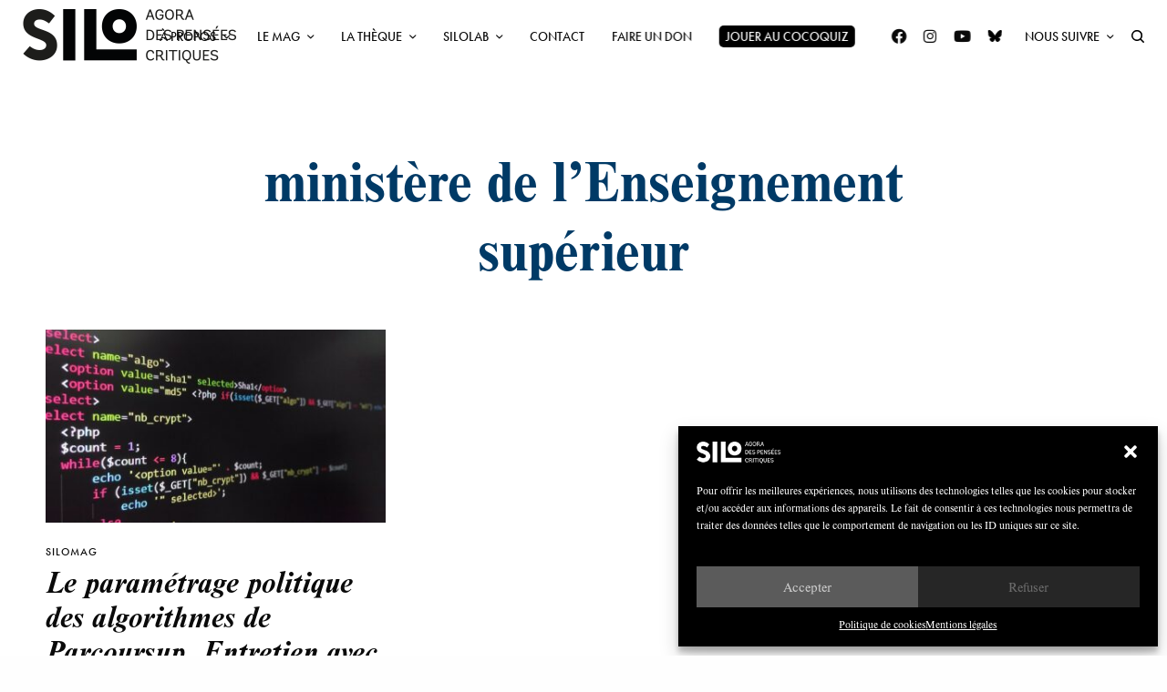

--- FILE ---
content_type: text/html; charset=UTF-8
request_url: https://silogora.org/tag/ministere-de-lenseignement-superieur/
body_size: 34044
content:
<!doctype html>
<html lang="fr-FR">
<head>
	<meta charset="UTF-8" />
	<meta name="viewport" content="width=device-width, initial-scale=1, maximum-scale=1, viewport-fit=cover">
	<link rel="profile" href="http://gmpg.org/xfn/11">
	<link rel="pingback" href="https://silogora.org/xmlrpc.php">
	<meta name='robots' content='index, follow, max-image-preview:large, max-snippet:-1, max-video-preview:-1' />
	<style>img:is([sizes="auto" i], [sizes^="auto," i]) { contain-intrinsic-size: 3000px 1500px }</style>
	
	<!-- This site is optimized with the Yoast SEO plugin v25.4 - https://yoast.com/wordpress/plugins/seo/ -->
	<title>ministère de l&#039;Enseignement supérieur Archives ~ SILO</title>
	<link rel="canonical" href="https://silogora.org/tag/ministere-de-lenseignement-superieur/" />
	<meta property="og:locale" content="fr_FR" />
	<meta property="og:type" content="article" />
	<meta property="og:title" content="ministère de l&#039;Enseignement supérieur Archives ~ SILO" />
	<meta property="og:url" content="https://silogora.org/tag/ministere-de-lenseignement-superieur/" />
	<meta property="og:site_name" content="SILO" />
	<meta name="twitter:card" content="summary_large_image" />
	<script type="application/ld+json" class="yoast-schema-graph">{"@context":"https://schema.org","@graph":[{"@type":"CollectionPage","@id":"https://silogora.org/tag/ministere-de-lenseignement-superieur/","url":"https://silogora.org/tag/ministere-de-lenseignement-superieur/","name":"ministère de l'Enseignement supérieur Archives ~ SILO","isPartOf":{"@id":"https://silogora.org/#website"},"primaryImageOfPage":{"@id":"https://silogora.org/tag/ministere-de-lenseignement-superieur/#primaryimage"},"image":{"@id":"https://silogora.org/tag/ministere-de-lenseignement-superieur/#primaryimage"},"thumbnailUrl":"https://silogora.org/wp-content/uploads/2022/07/Parcoursup.jpg","breadcrumb":{"@id":"https://silogora.org/tag/ministere-de-lenseignement-superieur/#breadcrumb"},"inLanguage":"fr-FR"},{"@type":"ImageObject","inLanguage":"fr-FR","@id":"https://silogora.org/tag/ministere-de-lenseignement-superieur/#primaryimage","url":"https://silogora.org/wp-content/uploads/2022/07/Parcoursup.jpg","contentUrl":"https://silogora.org/wp-content/uploads/2022/07/Parcoursup.jpg","width":799,"height":454},{"@type":"BreadcrumbList","@id":"https://silogora.org/tag/ministere-de-lenseignement-superieur/#breadcrumb","itemListElement":[{"@type":"ListItem","position":1,"name":"Accueil","item":"https://silogora.org/"},{"@type":"ListItem","position":2,"name":"ministère de l'Enseignement supérieur"}]},{"@type":"WebSite","@id":"https://silogora.org/#website","url":"https://silogora.org/","name":"SILO","description":"Agora des pensées critiques","publisher":{"@id":"https://silogora.org/#organization"},"potentialAction":[{"@type":"SearchAction","target":{"@type":"EntryPoint","urlTemplate":"https://silogora.org/?s={search_term_string}"},"query-input":{"@type":"PropertyValueSpecification","valueRequired":true,"valueName":"search_term_string"}}],"inLanguage":"fr-FR"},{"@type":"Organization","@id":"https://silogora.org/#organization","name":"Silo","url":"https://silogora.org/","logo":{"@type":"ImageObject","inLanguage":"fr-FR","@id":"https://silogora.org/#/schema/logo/image/","url":"https://silogora.org/wp-content/uploads/2016/08/silo-logo-n.png","contentUrl":"https://silogora.org/wp-content/uploads/2016/08/silo-logo-n.png","width":507,"height":120,"caption":"Silo"},"image":{"@id":"https://silogora.org/#/schema/logo/image/"},"sameAs":["https://www.facebook.com/Silogora/"]}]}</script>
	<!-- / Yoast SEO plugin. -->


<link rel='dns-prefetch' href='//use.typekit.net' />

<link rel="alternate" type="application/rss+xml" title="SILO &raquo; Flux" href="https://silogora.org/feed/" />
<link rel="alternate" type="application/rss+xml" title="SILO &raquo; Flux des commentaires" href="https://silogora.org/comments/feed/" />
<link rel="alternate" type="application/rss+xml" title="SILO &raquo; Flux de l’étiquette ministère de l&#039;Enseignement supérieur" href="https://silogora.org/tag/ministere-de-lenseignement-superieur/feed/" />
<link rel='stylesheet' id='menu-icon-font-awesome-css' href='https://silogora.org/wp-content/plugins/menu-icons/css/fontawesome/css/all.min.css?ver=5.15.4' type='text/css' media='all' />
<link rel='stylesheet' id='menu-icons-extra-css' href='https://silogora.org/wp-content/plugins/menu-icons/css/extra.min.css?ver=0.13.18' type='text/css' media='all' />
<link rel='stylesheet' id='la-icon-maneger-style-css' href='https://silogora.org/wp-content/uploads/la_icon_sets/style.min.css?ver=6.8.3' type='text/css' media='all' />
<link rel='stylesheet' id='wp-block-library-css' href='https://silogora.org/wp-includes/css/dist/block-library/style.min.css?ver=6.8.3' type='text/css' media='all' />
<style id='classic-theme-styles-inline-css' type='text/css'>
/*! This file is auto-generated */
.wp-block-button__link{color:#fff;background-color:#32373c;border-radius:9999px;box-shadow:none;text-decoration:none;padding:calc(.667em + 2px) calc(1.333em + 2px);font-size:1.125em}.wp-block-file__button{background:#32373c;color:#fff;text-decoration:none}
</style>
<style id='global-styles-inline-css' type='text/css'>
:root{--wp--preset--aspect-ratio--square: 1;--wp--preset--aspect-ratio--4-3: 4/3;--wp--preset--aspect-ratio--3-4: 3/4;--wp--preset--aspect-ratio--3-2: 3/2;--wp--preset--aspect-ratio--2-3: 2/3;--wp--preset--aspect-ratio--16-9: 16/9;--wp--preset--aspect-ratio--9-16: 9/16;--wp--preset--color--black: #000000;--wp--preset--color--cyan-bluish-gray: #abb8c3;--wp--preset--color--white: #ffffff;--wp--preset--color--pale-pink: #f78da7;--wp--preset--color--vivid-red: #cf2e2e;--wp--preset--color--luminous-vivid-orange: #ff6900;--wp--preset--color--luminous-vivid-amber: #fcb900;--wp--preset--color--light-green-cyan: #7bdcb5;--wp--preset--color--vivid-green-cyan: #00d084;--wp--preset--color--pale-cyan-blue: #8ed1fc;--wp--preset--color--vivid-cyan-blue: #0693e3;--wp--preset--color--vivid-purple: #9b51e0;--wp--preset--color--thb-accent: #003a66;--wp--preset--gradient--vivid-cyan-blue-to-vivid-purple: linear-gradient(135deg,rgba(6,147,227,1) 0%,rgb(155,81,224) 100%);--wp--preset--gradient--light-green-cyan-to-vivid-green-cyan: linear-gradient(135deg,rgb(122,220,180) 0%,rgb(0,208,130) 100%);--wp--preset--gradient--luminous-vivid-amber-to-luminous-vivid-orange: linear-gradient(135deg,rgba(252,185,0,1) 0%,rgba(255,105,0,1) 100%);--wp--preset--gradient--luminous-vivid-orange-to-vivid-red: linear-gradient(135deg,rgba(255,105,0,1) 0%,rgb(207,46,46) 100%);--wp--preset--gradient--very-light-gray-to-cyan-bluish-gray: linear-gradient(135deg,rgb(238,238,238) 0%,rgb(169,184,195) 100%);--wp--preset--gradient--cool-to-warm-spectrum: linear-gradient(135deg,rgb(74,234,220) 0%,rgb(151,120,209) 20%,rgb(207,42,186) 40%,rgb(238,44,130) 60%,rgb(251,105,98) 80%,rgb(254,248,76) 100%);--wp--preset--gradient--blush-light-purple: linear-gradient(135deg,rgb(255,206,236) 0%,rgb(152,150,240) 100%);--wp--preset--gradient--blush-bordeaux: linear-gradient(135deg,rgb(254,205,165) 0%,rgb(254,45,45) 50%,rgb(107,0,62) 100%);--wp--preset--gradient--luminous-dusk: linear-gradient(135deg,rgb(255,203,112) 0%,rgb(199,81,192) 50%,rgb(65,88,208) 100%);--wp--preset--gradient--pale-ocean: linear-gradient(135deg,rgb(255,245,203) 0%,rgb(182,227,212) 50%,rgb(51,167,181) 100%);--wp--preset--gradient--electric-grass: linear-gradient(135deg,rgb(202,248,128) 0%,rgb(113,206,126) 100%);--wp--preset--gradient--midnight: linear-gradient(135deg,rgb(2,3,129) 0%,rgb(40,116,252) 100%);--wp--preset--font-size--small: 13px;--wp--preset--font-size--medium: 20px;--wp--preset--font-size--large: 36px;--wp--preset--font-size--x-large: 42px;--wp--preset--spacing--20: 0.44rem;--wp--preset--spacing--30: 0.67rem;--wp--preset--spacing--40: 1rem;--wp--preset--spacing--50: 1.5rem;--wp--preset--spacing--60: 2.25rem;--wp--preset--spacing--70: 3.38rem;--wp--preset--spacing--80: 5.06rem;--wp--preset--shadow--natural: 6px 6px 9px rgba(0, 0, 0, 0.2);--wp--preset--shadow--deep: 12px 12px 50px rgba(0, 0, 0, 0.4);--wp--preset--shadow--sharp: 6px 6px 0px rgba(0, 0, 0, 0.2);--wp--preset--shadow--outlined: 6px 6px 0px -3px rgba(255, 255, 255, 1), 6px 6px rgba(0, 0, 0, 1);--wp--preset--shadow--crisp: 6px 6px 0px rgba(0, 0, 0, 1);}:where(.is-layout-flex){gap: 0.5em;}:where(.is-layout-grid){gap: 0.5em;}body .is-layout-flex{display: flex;}.is-layout-flex{flex-wrap: wrap;align-items: center;}.is-layout-flex > :is(*, div){margin: 0;}body .is-layout-grid{display: grid;}.is-layout-grid > :is(*, div){margin: 0;}:where(.wp-block-columns.is-layout-flex){gap: 2em;}:where(.wp-block-columns.is-layout-grid){gap: 2em;}:where(.wp-block-post-template.is-layout-flex){gap: 1.25em;}:where(.wp-block-post-template.is-layout-grid){gap: 1.25em;}.has-black-color{color: var(--wp--preset--color--black) !important;}.has-cyan-bluish-gray-color{color: var(--wp--preset--color--cyan-bluish-gray) !important;}.has-white-color{color: var(--wp--preset--color--white) !important;}.has-pale-pink-color{color: var(--wp--preset--color--pale-pink) !important;}.has-vivid-red-color{color: var(--wp--preset--color--vivid-red) !important;}.has-luminous-vivid-orange-color{color: var(--wp--preset--color--luminous-vivid-orange) !important;}.has-luminous-vivid-amber-color{color: var(--wp--preset--color--luminous-vivid-amber) !important;}.has-light-green-cyan-color{color: var(--wp--preset--color--light-green-cyan) !important;}.has-vivid-green-cyan-color{color: var(--wp--preset--color--vivid-green-cyan) !important;}.has-pale-cyan-blue-color{color: var(--wp--preset--color--pale-cyan-blue) !important;}.has-vivid-cyan-blue-color{color: var(--wp--preset--color--vivid-cyan-blue) !important;}.has-vivid-purple-color{color: var(--wp--preset--color--vivid-purple) !important;}.has-black-background-color{background-color: var(--wp--preset--color--black) !important;}.has-cyan-bluish-gray-background-color{background-color: var(--wp--preset--color--cyan-bluish-gray) !important;}.has-white-background-color{background-color: var(--wp--preset--color--white) !important;}.has-pale-pink-background-color{background-color: var(--wp--preset--color--pale-pink) !important;}.has-vivid-red-background-color{background-color: var(--wp--preset--color--vivid-red) !important;}.has-luminous-vivid-orange-background-color{background-color: var(--wp--preset--color--luminous-vivid-orange) !important;}.has-luminous-vivid-amber-background-color{background-color: var(--wp--preset--color--luminous-vivid-amber) !important;}.has-light-green-cyan-background-color{background-color: var(--wp--preset--color--light-green-cyan) !important;}.has-vivid-green-cyan-background-color{background-color: var(--wp--preset--color--vivid-green-cyan) !important;}.has-pale-cyan-blue-background-color{background-color: var(--wp--preset--color--pale-cyan-blue) !important;}.has-vivid-cyan-blue-background-color{background-color: var(--wp--preset--color--vivid-cyan-blue) !important;}.has-vivid-purple-background-color{background-color: var(--wp--preset--color--vivid-purple) !important;}.has-black-border-color{border-color: var(--wp--preset--color--black) !important;}.has-cyan-bluish-gray-border-color{border-color: var(--wp--preset--color--cyan-bluish-gray) !important;}.has-white-border-color{border-color: var(--wp--preset--color--white) !important;}.has-pale-pink-border-color{border-color: var(--wp--preset--color--pale-pink) !important;}.has-vivid-red-border-color{border-color: var(--wp--preset--color--vivid-red) !important;}.has-luminous-vivid-orange-border-color{border-color: var(--wp--preset--color--luminous-vivid-orange) !important;}.has-luminous-vivid-amber-border-color{border-color: var(--wp--preset--color--luminous-vivid-amber) !important;}.has-light-green-cyan-border-color{border-color: var(--wp--preset--color--light-green-cyan) !important;}.has-vivid-green-cyan-border-color{border-color: var(--wp--preset--color--vivid-green-cyan) !important;}.has-pale-cyan-blue-border-color{border-color: var(--wp--preset--color--pale-cyan-blue) !important;}.has-vivid-cyan-blue-border-color{border-color: var(--wp--preset--color--vivid-cyan-blue) !important;}.has-vivid-purple-border-color{border-color: var(--wp--preset--color--vivid-purple) !important;}.has-vivid-cyan-blue-to-vivid-purple-gradient-background{background: var(--wp--preset--gradient--vivid-cyan-blue-to-vivid-purple) !important;}.has-light-green-cyan-to-vivid-green-cyan-gradient-background{background: var(--wp--preset--gradient--light-green-cyan-to-vivid-green-cyan) !important;}.has-luminous-vivid-amber-to-luminous-vivid-orange-gradient-background{background: var(--wp--preset--gradient--luminous-vivid-amber-to-luminous-vivid-orange) !important;}.has-luminous-vivid-orange-to-vivid-red-gradient-background{background: var(--wp--preset--gradient--luminous-vivid-orange-to-vivid-red) !important;}.has-very-light-gray-to-cyan-bluish-gray-gradient-background{background: var(--wp--preset--gradient--very-light-gray-to-cyan-bluish-gray) !important;}.has-cool-to-warm-spectrum-gradient-background{background: var(--wp--preset--gradient--cool-to-warm-spectrum) !important;}.has-blush-light-purple-gradient-background{background: var(--wp--preset--gradient--blush-light-purple) !important;}.has-blush-bordeaux-gradient-background{background: var(--wp--preset--gradient--blush-bordeaux) !important;}.has-luminous-dusk-gradient-background{background: var(--wp--preset--gradient--luminous-dusk) !important;}.has-pale-ocean-gradient-background{background: var(--wp--preset--gradient--pale-ocean) !important;}.has-electric-grass-gradient-background{background: var(--wp--preset--gradient--electric-grass) !important;}.has-midnight-gradient-background{background: var(--wp--preset--gradient--midnight) !important;}.has-small-font-size{font-size: var(--wp--preset--font-size--small) !important;}.has-medium-font-size{font-size: var(--wp--preset--font-size--medium) !important;}.has-large-font-size{font-size: var(--wp--preset--font-size--large) !important;}.has-x-large-font-size{font-size: var(--wp--preset--font-size--x-large) !important;}
:where(.wp-block-post-template.is-layout-flex){gap: 1.25em;}:where(.wp-block-post-template.is-layout-grid){gap: 1.25em;}
:where(.wp-block-columns.is-layout-flex){gap: 2em;}:where(.wp-block-columns.is-layout-grid){gap: 2em;}
:root :where(.wp-block-pullquote){font-size: 1.5em;line-height: 1.6;}
</style>
<link rel='stylesheet' id='wordpress-print-posts-css' href='https://silogora.org/wp-content/plugins/wordpress-print-posts/public/css/wordpress-print-posts-public.css?ver=1.5.12' type='text/css' media='all' />
<link rel='stylesheet' id='font-awesome-css' href='https://silogora.org/wp-content/plugins/wordpress-print-posts/public/css/fontawesome-free-5.15.3-web/css/all.css?ver=5.15.3' type='text/css' media='all' />
<link rel='stylesheet' id='redux-extendify-styles-css' href='https://silogora.org/wp-content/plugins/worth-the-read/options/assets/css/extendify-utilities.css?ver=4.4.5' type='text/css' media='all' />
<link rel='stylesheet' id='wtr-css-css' href='https://silogora.org/wp-content/plugins/worth-the-read/css/wtr.css?ver=6.8.3' type='text/css' media='all' />
<link rel='stylesheet' id='cmplz-general-css' href='https://silogora.org/wp-content/plugins/complianz-gdpr/assets/css/cookieblocker.min.css?ver=1750917266' type='text/css' media='all' />
<link rel='stylesheet' id='thb-app-css' href='https://silogora.org/wp-content/themes/theissue/assets/css/app.css?ver=1.6.9' type='text/css' media='all' />
<style id='thb-app-inline-css' type='text/css'>
body,h1, .h1, h2, .h2, h3, .h3, h4, .h4, h5, .h5, h6, .h6,.thb-lightbox-button .thb-lightbox-text,.post .post-category,.post.thumbnail-seealso .thb-seealso-text,.thb-entry-footer,.smart-list .smart-list-title .smart-list-count,.smart-list .thb-smart-list-content .smart-list-count,.thb-carousel.bottom-arrows .slick-bottom-arrows,.thb-hotspot-container,.thb-pin-it-container .thb-pin-it,label,input[type="text"],input[type="password"],input[type="date"],input[type="datetime"],input[type="email"],input[type="number"],input[type="search"],input[type="tel"],input[type="time"],input[type="url"],textarea,.testimonial-author,.thb-article-sponsors,input[type="submit"],submit,.button,.btn,.btn-block,.btn-text,.post .post-gallery .thb-post-icon,.post .thb-post-bottom,.woocommerce-MyAccount-navigation,.featured_image_credit,.widget .thb-widget-title,.thb-readmore .thb-readmore-title,.widget.thb_widget_instagram .thb-instagram-header,.widget.thb_widget_instagram .thb-instagram-footer,.thb-instagram-row figure .instagram-link,.widget.thb_widget_top_reviews .post .widget-review-title-holder .thb-widget-score,.thb-instagram-row figure,.widget.thb_widget_top_categories .thb-widget-category-link .thb-widget-category-name,.widget.thb_widget_twitter .thb-twitter-user,.widget.thb_widget_twitter .thb-tweet .thb-tweet-time,.widget.thb_widget_twitter .thb-tweet .thb-tweet-actions,.thb-social-links-container,.login-page-form,.woocommerce .woocommerce-form-login .lost_password,.woocommerce-message, .woocommerce-error, .woocommerce-notice, .woocommerce-info,.woocommerce-success,.select2,.woocommerce-MyAccount-content legend,.shop_table,.thb-lightbox-button .thb-lightbox-thumbs,.post.thumbnail-style6 .post-gallery .now-playing,.widget.thb_widget_top_reviews .post .widget-review-title-holder .thb-widget-score strong,.post.thumbnail-style8 .thumb_large_count,.post.thumbnail-style4 .thumb_count,.post .thb-read-more {font-family:nimbus-roman, 'BlinkMacSystemFont', -apple-system, 'Roboto', 'Lucida Sans';}.post-title h1,.post-title h2,.post-title h3,.post-title h4,.post-title h5,.post-title h6 {font-family:nimbus-roman, 'BlinkMacSystemFont', -apple-system, 'Roboto', 'Lucida Sans';font-style:italic;font-weight:600;}.post-content,.post-excerpt,.thb-article-subscribe p,.thb-article-author p,.commentlist .comment p, .commentlist .review p,.thb-executive-summary,.thb-newsletter-form p,.search-title p,.thb-product-detail .product-information .woocommerce-product-details__short-description,.widget:not(.woocommerce) p,.thb-author-info .thb-author-page-description p,.wpb_text_column,.no-vc,.woocommerce-tabs .wc-tab,.woocommerce-tabs .wc-tab p:not(.stars),.thb-pricing-table .pricing-container .pricing-description,.content404 p,.subfooter p {font-family:sofia-pro, 'BlinkMacSystemFont', -apple-system, 'Roboto', 'Lucida Sans';}.thb-full-menu {font-family:futura-pt, 'BlinkMacSystemFont', -apple-system, 'Roboto', 'Lucida Sans';}.thb-mobile-menu,.thb-secondary-menu {}.thb-dropcap-on .post-detail .post-content>p:first-of-type:first-letter,.thb-dropcap-on .post-detail .post-content>.row:first-of-type .columns:first-of-type .wpb_text_column:first-of-type .wpb_wrapper>p:first-of-type:first-letter {}.widget.style1 .thb-widget-title,.widget.style2 .thb-widget-title,.widget.style3 .thb-widget-title {}em {font-style:italic;}label {}input[type="submit"],submit,.button,.btn,.btn-block,.btn-text {font-family:europa, 'BlinkMacSystemFont', -apple-system, 'Roboto', 'Lucida Sans';}.article-container .post-content,.article-container .post-content p:not(.wp-block-cover-text) {font-weight:300;font-size:16px;}.post .post-category {font-style:italic;font-weight:600;}.post-detail .thb-executive-summary li {}.post .post-excerpt {}.thb-full-menu>li>a:not(.logolink) {font-weight:400;font-size:14px;text-transform:uppercase !important;}.thb-full-menu li .sub-menu li a {font-size:15px;text-transform:none !important;}.thb-mobile-menu>li>a {font-size:14px;}.thb-mobile-menu .sub-menu a {font-size:13px;}.thb-secondary-menu a {font-size:13px;}#mobile-menu .menu-footer {}#mobile-menu .thb-social-links-container .thb-social-link-wrap .thb-social-link .thb-social-icon-container {}.widget .thb-widget-title,.widget.style2 .thb-widget-title,.widget.style3 .thb-widget-title{}.footer .widget .thb-widget-title,.footer .widget.style2 .thb-widget-title,.footer .widget.style3 .thb-widget-title {}.footer .widget,.footer .widget p {}.subfooter .thb-full-menu>li>a:not(.logolink) {}.subfooter p {}.subfooter .thb-social-links-container.thb-social-horizontal .thb-social-link-wrap .thb-social-icon-container,.subfooter.style6 .thb-social-links-container.thb-social-horizontal .thb-social-link-wrap .thb-social-icon-container {}#scroll_to_top {font-style:italic;font-size:13px;}.search-title p {}@media screen and (min-width:1024px) {h1,.h1 {font-family:nimbus-roman, 'BlinkMacSystemFont', -apple-system, 'Roboto', 'Lucida Sans';}}h1,.h1 {font-family:nimbus-roman, 'BlinkMacSystemFont', -apple-system, 'Roboto', 'Lucida Sans';}@media screen and (min-width:1024px) {h2 {font-family:nimbus-roman, 'BlinkMacSystemFont', -apple-system, 'Roboto', 'Lucida Sans';}}h2 {font-family:nimbus-roman, 'BlinkMacSystemFont', -apple-system, 'Roboto', 'Lucida Sans';}@media screen and (min-width:1024px) {h3 {font-family:nimbus-roman, 'BlinkMacSystemFont', -apple-system, 'Roboto', 'Lucida Sans';font-style:italic;font-size:45px;}}h3 {font-family:nimbus-roman, 'BlinkMacSystemFont', -apple-system, 'Roboto', 'Lucida Sans';}@media screen and (min-width:1024px) {h4 {font-family:nimbus-roman, 'BlinkMacSystemFont', -apple-system, 'Roboto', 'Lucida Sans';font-size:25px;}}h4 {font-family:nimbus-roman, 'BlinkMacSystemFont', -apple-system, 'Roboto', 'Lucida Sans';}@media screen and (min-width:1024px) {h5 {font-family:futura-pt, 'BlinkMacSystemFont', -apple-system, 'Roboto', 'Lucida Sans';font-weight:400;}}h5 {font-family:futura-pt, 'BlinkMacSystemFont', -apple-system, 'Roboto', 'Lucida Sans';}h6 {font-family:futura-pt, 'BlinkMacSystemFont', -apple-system, 'Roboto', 'Lucida Sans';font-weight:400;letter-spacing:0em !important;}.logo-holder .logolink .logoimg {max-height:60px;}.logo-holder .logolink .logoimg[src$=".svg"] {max-height:100%;height:60px;}.header.fixed:not(.header-mobile) .logo-holder .logolink .logoimg {max-height:40px;}.header.fixed:not(.header-mobile) .logo-holder .logolink .logoimg {max-height:100%;height:40px;}.thb-full-menu.thb-underline > li > a:before,.thb-full-menu.thb-line-marker > li > a:before {background:#000000 !important;}.header:not(.header-mobile):not(.fixed) .logo-holder {padding-top:10px;padding-bottom:10px;}a:hover,h1 small, h2 small, h3 small, h4 small, h5 small, h6 small,h1 small a, h2 small a, h3 small a, h4 small a, h5 small a, h6 small a,.secondary-area .thb-follow-holder .sub-menu .subscribe_part .thb-newsletter-form h4,.secondary-area .thb-follow-holder .sub-menu .subscribe_part .thb-newsletter-form .newsletter-form .btn:hover,.thb-full-menu.thb-standard > li.current-menu-item:not(.has-hash) > a,.thb-full-menu > li > a:not(.logolink)[data-filter].active,.thb-dropdown-color-dark .thb-full-menu .sub-menu li a:hover,#mobile-menu.dark .thb-mobile-menu > li > a:hover,#mobile-menu.dark .sub-menu a:hover,#mobile-menu.dark .thb-secondary-menu a:hover,.thb-secondary-menu a:hover,.post .thb-read-more:hover,.post:not(.white-post-content) .thb-post-bottom.sponsored-bottom ul li,.post:not(.white-post-content) .thb-post-bottom .post-share:hover,.thb-dropcap-on .post-detail .post-content>p:first-of-type:first-letter,.thb-dropcap-on .post-detail .post-content>.row:first-of-type .columns:first-of-type .wpb_text_column:first-of-type .wpb_wrapper>p:first-of-type:first-letter,.post-detail .thb-executive-summary li:before,.thb-readmore p a,input[type="submit"].white:hover,.button.white:hover,.btn.white:hover,input[type="submit"].style2.accent,.button.style2.accent,.btn.style2.accent,.search-title h1 strong,.thb-author-page-meta a:hover,.widget.thb_widget_top_reviews .post .widget-review-title-holder .thb-widget-score strong,.thb-autotype .thb-autotype-entry,.thb_location_container.row .thb_location h5,.thb-page-menu li:hover a, .thb-page-menu li.current_page_item a,.thb-tabs.style3 .vc_tta-panel-heading h4 a:hover,.thb-tabs.style3 .vc_tta-panel-heading h4 a.active,.thb-tabs.style4 .vc_tta-panel-heading h4 a:hover,.thb-tabs.style4 .vc_tta-panel-heading h4 a.active,.thb-iconbox.top.type5 .iconbox-content .thb-read-more,.thb-testimonials.style7 .testimonial-author cite,.thb-testimonials.style7 .testimonial-author span,.thb-article-reactions .row .columns .thb-reaction.active .thb-reaction-count,.thb-article-sponsors .sponsored-by,.thb-cookie-bar .thb-cookie-text a,.thb-pricing-table.style2 .pricing-container .thb_pricing_head .thb-price,.thb-hotspot-container .product-hotspots .product-title .hotspots-buynow,.plyr--full-ui input[type=range],.woocommerce-checkout-payment .wc_payment_methods .wc_payment_method.payment_method_paypal .about_paypal,.has-thb-accent-color,.wp-block-button .wp-block-button__link.has-thb-accent-color {color:#003a66;}.columns.thb-light-column .thb-newsletter-form .btn:hover,.secondary-area .thb-trending-holder .thb-full-menu li.menu-item-has-children .sub-menu .thb-trending .thb-trending-tabs a.active,.thb-full-menu.thb-line-marker > li > a:before,#mobile-menu.dark .widget.thb_widget_subscribe .btn:hover,.post .thb-read-more:after,.post.style4 .post-gallery:after,.post.style5 .post-inner-content,.post.style13 .post-gallery:after,.smart-list .smart-list-title .smart-list-count,.smart-list.smart-list-v3 .thb-smart-list-nav .arrow:not(.disabled):hover,.thb-custom-checkbox input[type="checkbox"]:checked + label:before,input[type="submit"]:not(.white):not(.grey):not(.style2):not(.white):not(.add_to_cart_button):not(.accent):hover,.button:not(.white):not(.grey):not(.style2):not(.white):not(.add_to_cart_button):not(.accent):hover,.btn:not(.white):not(.grey):not(.style2):not(.white):not(.add_to_cart_button):not(.accent):hover,input[type="submit"].grey:hover,.button.grey:hover,.btn.grey:hover,input[type="submit"].accent, input[type="submit"].checkout,.button.accent,.button.checkout,.btn.accent,.btn.checkout,input[type="submit"].style2.accent:hover,.button.style2.accent:hover,.btn.style2.accent:hover,.btn-text.style3 .circle-btn,.widget.thb_widget_top_categories .thb-widget-category-link:hover .thb-widget-category-name,.thb-progressbar .thb-progress span,.thb-page-menu.style1 li:hover a, .thb-page-menu.style1 li.current_page_item a,.thb-client-row.thb-opacity.with-accent .thb-client:hover,.thb-client-row .style4 .accent-color,.thb-tabs.style1 .vc_tta-panel-heading h4 a:before,.thb-testimonials.style7 .thb-carousel .slick-dots .select,.thb-categorylinks.style2 a:after,.thb-category-card:hover,.thb-hotspot-container .thb-hotspot.pin-accent,.pagination ul .page-numbers.current, .pagination ul .page-numbers:not(.dots):hover,.pagination .nav-links .page-numbers.current,.pagination .nav-links .page-numbers:not(.dots):hover,.woocommerce-pagination ul .page-numbers.current,.woocommerce-pagination ul .page-numbers:not(.dots):hover,.woocommerce-pagination .nav-links .page-numbers.current,.woocommerce-pagination .nav-links .page-numbers:not(.dots):hover,.plyr__control--overlaid,.plyr--video .plyr__control.plyr__tab-focus, .plyr--video .plyr__control:hover, .plyr--video .plyr__control[aria-expanded=true],.badge.onsale,.demo_store,.products .product .product_after_title .button:hover:after,.woocommerce-MyAccount-navigation ul li:hover a, .woocommerce-MyAccount-navigation ul li.is-active a,.has-thb-accent-background-color,.wp-block-button .wp-block-button__link.has-thb-accent-background-color {background-color:#003a66;}.thb-dark-mode-on .btn.grey:hover,.thb-dark-mode-on .thb-pricing-table.style2 .pricing-container .btn:hover,.thb-dark-mode-on .woocommerce-checkout-payment .wc_payment_methods+.place-order .button:hover {background-color:#003a66;}input[type="submit"].accent:hover, input[type="submit"].checkout:hover,.button.accent:hover,.button.checkout:hover,.btn.accent:hover,.btn.checkout:hover {background-color:#00345c;}.post-detail .post-split-title-container,.thb-article-reactions .row .columns .thb-reaction.active .thb-reaction-image,.secondary-area .thb-follow-holder .sub-menu .subscribe_part {background-color:rgba(0,58,102, 0.05) !important;}.post.style6.style6-bg .post-inner-content {background-color:rgba(0,58,102, 0.15);}.thb-lightbox-button:hover {background-color:rgba(0,58,102, 0.05);}.thb-tabs.style3 .vc_tta-panel-heading h4 a:before {background-color:rgba(0,58,102, 0.4);}.secondary-area .thb-trending-holder .thb-full-menu li.menu-item-has-children .sub-menu .thb-trending .thb-trending-tabs a.active,.post .post-title a:hover > span,.post.sticky .post-title a>span,.thb-lightbox-button:hover,.thb-custom-checkbox label:before,input[type="submit"].style2.accent,.button.style2.accent,.btn.style2.accent,.thb-page-menu.style1 li:hover a, .thb-page-menu.style1 li.current_page_item a,.thb-client-row.has-border.thb-opacity.with-accent .thb-client:hover,.thb-iconbox.top.type5,.thb-article-reactions .row .columns .thb-reaction:hover .thb-reaction-image,.thb-article-reactions .row .columns .thb-reaction.active .thb-reaction-image,.pagination ul .page-numbers.current, .pagination ul .page-numbers:not(.dots):hover,.pagination .nav-links .page-numbers.current,.pagination .nav-links .page-numbers:not(.dots):hover,.woocommerce-pagination ul .page-numbers.current,.woocommerce-pagination ul .page-numbers:not(.dots):hover,.woocommerce-pagination .nav-links .page-numbers.current,.woocommerce-pagination .nav-links .page-numbers:not(.dots):hover,.woocommerce-MyAccount-navigation ul li:hover a, .woocommerce-MyAccount-navigation ul li.is-active a {border-color:#003a66;}.thb-page-menu.style1 li:hover + li a, .thb-page-menu.style1 li.current_page_item + li a,.woocommerce-MyAccount-navigation ul li:hover + li a, .woocommerce-MyAccount-navigation ul li.is-active + li a {border-top-color:#003a66;}.text-underline-style:after, .post-detail .post-content > p > a:after, .post-detail .post-content>ul:not([class])>li>a:after, .post-detail .post-content>ol:not([class])>li>a:after, .wpb_text_column p > a:after, .smart-list .thb-smart-list-content p > a:after, .post-gallery-content .thb-content-row .columns.image-text p>a:after {border-bottom-color:#003a66;}.secondary-area .thb-trending-holder .thb-full-menu li.menu-item-has-children .sub-menu .thb-trending .thb-trending-tabs a.active + a {border-left-color:#003a66;}.header.fixed .thb-reading-indicator .thb-indicator .indicator-hover,.header.fixed .thb-reading-indicator .thb-indicator .indicator-arrow,.commentlist .comment .reply a:hover svg path,.commentlist .review .reply a:hover svg path,.btn-text.style4 .arrow svg:first-child,.thb-iconbox.top.type5 .iconbox-content .thb-read-more svg,.thb-iconbox.top.type5 .iconbox-content .thb-read-more svg .bar,.thb-article-review.style2 .thb-article-figure .thb-average .thb-hexagon path {fill:#003a66;}@media screen and (-ms-high-contrast:active), (-ms-high-contrast:none) {.header.fixed .thb-reading-indicator:hover .thb-indicator .indicator-hover {fill:#003a66;}}.header.fixed .thb-reading-indicator .thb-indicator .indicator-fill {stroke:#003a66;}.thb-tabs.style2 .vc_tta-panel-heading h4 a.active {-moz-box-shadow:inset 0 -3px 0 #003a66, 0 1px 0 #003a66;-webkit-box-shadow:inset 0 -3px 0 #003a66, 0 1px 0 #003a66;box-shadow:inset 0 -3px 0 #003a66, 0 1px 0 #003a66;}.post .post-content p a { color:#000000 !important; }.post .post-content p a:hover { color:#003a66 !important; }.post-detail .post-content>ol:not([class])>li> a { color:#000000 !important; }.post-detail .post-content>ol:not([class])>li> a:hover { color:#003a66 !important; }.post-detail .post-content>ul:not([class])>li> a { color:#000000 !important; }.post-detail .post-content>ul:not([class])>li> a:hover { color:#003a66 !important; }.post:not(.post-white-title):not(.featured-style):not(.white-post-content) .post-title a:hover { color:#003a66 !important; }.post:not(.post-white-title):not(.featured-style):not(.white-post-content) .post-category a:hover { color:#003a66 !important; }.post:not(.featured-style):not(.post-detail) .post-category a:hover { color:#003a66 !important; }.post.post-detail:not(.post-detail-style3):not(.post-detail-style5):not(.post-detail-style7):not(.post-detail-style9) .post-detail-category a:hover { color:#003a66 !important; }.page-id-3116 #wrapper div[role="main"],.postid-3116 #wrapper div[role="main"] {}.thb-page-transition-overlay {background-color:#00142b !important;background-image:url(https://silogora.org/wp-content/uploads/2020/01/silologo-1.png) !important;background-repeat:no-repeat !important;background-attachment:fixed !important;background-position:center center !important;}.theme-popup.newsletter-popup {background-color:#000000 !important;}.footer .footer-logo-holder .footer-logolink .logoimg {max-height:100px;}.subfooter .footer-logo-holder .logoimg {max-height:8em;}
</style>
<link rel='stylesheet' id='thb-style-css' href='https://silogora.org/wp-content/themes/silo/style.css?ver=1.6.9' type='text/css' media='all' />
<link rel='stylesheet' id='thb-typekit-css' href='https://use.typekit.net/old5mhf.css?ver=1.6.9' type='text/css' media='' />
<link rel='stylesheet' id='lepopup-style-css' href='https://silogora.org/wp-content/plugins/halfdata-green-popups/css/style.css?ver=7.51' type='text/css' media='all' />
<link rel='stylesheet' id='airdatepicker-css' href='https://silogora.org/wp-content/plugins/halfdata-green-popups/css/airdatepicker.css?ver=7.51' type='text/css' media='all' />
<link rel='stylesheet' id='the-grid-css' href='https://silogora.org/wp-content/plugins/the-grid/frontend/assets/css/the-grid.min.css?ver=2.8.0' type='text/css' media='all' />
<style id='the-grid-inline-css' type='text/css'>
.tolb-holder{background:rgba(15,27,70,0.8)}.tolb-holder .tolb-close,.tolb-holder .tolb-title,.tolb-holder .tolb-counter,.tolb-holder .tolb-next i,.tolb-holder .tolb-prev i{color:#ffffff}.tolb-holder .tolb-load{border-color:rgba(1,0,0,0.2);border-left:3px solid #ffffff}
.to-heart-icon,.to-heart-icon svg,.to-post-like,.to-post-like .to-like-count{position:relative;display:inline-block}.to-post-like{width:auto;cursor:pointer;font-weight:400}.to-heart-icon{float:left;margin:0 4px 0 0}.to-heart-icon svg{overflow:visible;width:15px;height:14px}.to-heart-icon g{-webkit-transform:scale(1);transform:scale(1)}.to-heart-icon path{-webkit-transform:scale(1);transform:scale(1);transition:fill .4s ease,stroke .4s ease}.no-liked .to-heart-icon path{fill:#999;stroke:#999}.empty-heart .to-heart-icon path{fill:transparent!important;stroke:#999}.liked .to-heart-icon path,.to-heart-icon svg:hover path{fill:#ff6863!important;stroke:#ff6863!important}@keyframes heartBeat{0%{transform:scale(1)}20%{transform:scale(.8)}30%{transform:scale(.95)}45%{transform:scale(.75)}50%{transform:scale(.85)}100%{transform:scale(.9)}}@-webkit-keyframes heartBeat{0%,100%,50%{-webkit-transform:scale(1)}20%{-webkit-transform:scale(.8)}30%{-webkit-transform:scale(.95)}45%{-webkit-transform:scale(.75)}}.heart-pulse g{-webkit-animation-name:heartBeat;animation-name:heartBeat;-webkit-animation-duration:1s;animation-duration:1s;-webkit-animation-iteration-count:infinite;animation-iteration-count:infinite;-webkit-transform-origin:50% 50%;transform-origin:50% 50%}.to-post-like a{color:inherit!important;fill:inherit!important;stroke:inherit!important}
</style>
<link rel='stylesheet' id='sib-front-css-css' href='https://silogora.org/wp-content/plugins/mailin/css/mailin-front.css?ver=6.8.3' type='text/css' media='all' />
<script type="text/javascript" src="https://silogora.org/wp-content/plugins/superfly-menu/includes/vendor/looks_awesome/icon_manager/js/md5.js?ver=1.0,0" id="la-icon-manager-md5-js"></script>
<script type="text/javascript" src="https://silogora.org/wp-content/plugins/superfly-menu/includes/vendor/looks_awesome/icon_manager/js/util.js?ver=1.0,0" id="la-icon-manager-util-js"></script>
<script type="text/javascript" src="https://silogora.org/wp-includes/js/jquery/jquery.min.js?ver=3.7.1" id="jquery-core-js"></script>
<script type="text/javascript" src="https://silogora.org/wp-includes/js/jquery/jquery-migrate.min.js?ver=3.4.1" id="jquery-migrate-js"></script>
<script type="text/javascript" id="sib-front-js-js-extra">
/* <![CDATA[ */
var sibErrMsg = {"invalidMail":"Veuillez entrer une adresse e-mail valide.","requiredField":"Veuillez compl\u00e9ter les champs obligatoires.","invalidDateFormat":"Veuillez entrer une date valide.","invalidSMSFormat":"Veuillez entrer une num\u00e9ro de t\u00e9l\u00e9phone valide."};
var ajax_sib_front_object = {"ajax_url":"https:\/\/silogora.org\/wp-admin\/admin-ajax.php","ajax_nonce":"99a6c500ab","flag_url":"https:\/\/silogora.org\/wp-content\/plugins\/mailin\/img\/flags\/"};
/* ]]> */
</script>
<script type="text/javascript" src="https://silogora.org/wp-content/plugins/mailin/js/mailin-front.js?ver=1752162924" id="sib-front-js-js"></script>
<script></script><link rel="https://api.w.org/" href="https://silogora.org/wp-json/" /><link rel="alternate" title="JSON" type="application/json" href="https://silogora.org/wp-json/wp/v2/tags/3116" /><meta name="generator" content="WordPress 6.8.3" />
        <style type="text/css" id="admin-menu-logo-css">
            .asenha-admin-logo .ab-item, 
            .asenha-admin-logo a {
                line-height: 28px !important;
                display: flex;
                align-items: center;
            }

            .asenha-admin-logo img {
                vertical-align: middle;
                height: 20px !important;
            }
            
            @media screen and (max-width: 782px) {
                #wpadminbar li#wp-admin-bar-asenha-admin-bar-logo {
                    display: block;
                }
                
                #wpadminbar li#wp-admin-bar-asenha-admin-bar-logo a {
                    display: flex;
                    margin-left: 8px;
                }
            }
        </style>
        <!-- Google tag (gtag.js) -->
<script async src="https://www.googletagmanager.com/gtag/js?id=G-X7D12D4EJ5"></script>
<script>
  window.dataLayer = window.dataLayer || [];
  function gtag(){dataLayer.push(arguments);}
  gtag('js', new Date());

  gtag('config', 'G-X7D12D4EJ5');
</script>
<script type="text/javascript">
(function(url){
	if(/(?:Chrome\/26\.0\.1410\.63 Safari\/537\.31|WordfenceTestMonBot)/.test(navigator.userAgent)){ return; }
	var addEvent = function(evt, handler) {
		if (window.addEventListener) {
			document.addEventListener(evt, handler, false);
		} else if (window.attachEvent) {
			document.attachEvent('on' + evt, handler);
		}
	};
	var removeEvent = function(evt, handler) {
		if (window.removeEventListener) {
			document.removeEventListener(evt, handler, false);
		} else if (window.detachEvent) {
			document.detachEvent('on' + evt, handler);
		}
	};
	var evts = 'contextmenu dblclick drag dragend dragenter dragleave dragover dragstart drop keydown keypress keyup mousedown mousemove mouseout mouseover mouseup mousewheel scroll'.split(' ');
	var logHuman = function() {
		if (window.wfLogHumanRan) { return; }
		window.wfLogHumanRan = true;
		var wfscr = document.createElement('script');
		wfscr.type = 'text/javascript';
		wfscr.async = true;
		wfscr.src = url + '&r=' + Math.random();
		(document.getElementsByTagName('head')[0]||document.getElementsByTagName('body')[0]).appendChild(wfscr);
		for (var i = 0; i < evts.length; i++) {
			removeEvent(evts[i], logHuman);
		}
	};
	for (var i = 0; i < evts.length; i++) {
		addEvent(evts[i], logHuman);
	}
})('//silogora.org/?wordfence_lh=1&hid=A6024515B838F49910405E4EB301F326');
</script><meta name="generator" content="Redux 4.4.5" /><style type="text/css">.wtr-time-wrap{ 
	/* wraps the entire label */
	margin: 0 10px;

}
.wtr-time-number{ 
	/* applies only to the number */
	
}</style>			<style>.cmplz-hidden {
					display: none !important;
				}</style><style type="text/css">
body.custom-background #wrapper div[role="main"] { background-color: #ffffff; }
</style>
	
		<script>var lepopup_customjs_handlers={};var lepopup_cookie_value="ilovefamily";var lepopup_events_data={};var lepopup_content_id="{3116}{post_tag}";</script><script>function lepopup_add_event(_event,_data){if(typeof _lepopup_add_event == typeof undefined){jQuery(document).ready(function(){_lepopup_add_event(_event,_data);});}else{_lepopup_add_event(_event,_data);}}</script><link rel="icon" href="https://silogora.org/wp-content/uploads/2017/01/cropped-favicon-32x32.png" sizes="32x32" />
<link rel="icon" href="https://silogora.org/wp-content/uploads/2017/01/cropped-favicon-192x192.png" sizes="192x192" />
<link rel="apple-touch-icon" href="https://silogora.org/wp-content/uploads/2017/01/cropped-favicon-180x180.png" />
<meta name="msapplication-TileImage" content="https://silogora.org/wp-content/uploads/2017/01/cropped-favicon-270x270.png" />
<style data-name="tangible-template-inline-style">.thb-social-links-container.thb-social-vertical.mono-icons{display:none}li.subscribe_part a,li.subscribe_part a:hover{background:#fff !important;color:#000 !important}.menu-item i._mi{margin-top:0px}.menu-social-container li a span{display:none}.textoff a span span,.textoffirst a span span,.textofflast a span span{display:none !important}li.textoffirst{margin-left:40px !important;margin-right:7px}li.textoff{margin-left:7px !important;margin-right:7px}.textoff a span i.fab{display:inline-block !important}.textofflast a span{font-size:30px;display:inline-block !important;margin-top:-8px}li.textofflast{margin-left:7px !important;margin-right:7px}.fixed img._mi._before._svg{filter:invert(100%);font-size:16px}.thb-mobile-menu .textoff,.thb-mobile-menu .textoffirst,.thb-mobile-menu .textofflast{display:none !important}.thb-mobile-menu li.textoffirst{margin-left:7px !important;margin-right:7px}blockquote:before{left:-55px;font-size:6rem}#cmplz-document,.editor-styles-wrapper .cmplz-unlinked-mode{margin:0 auto}.cadre{border:0px solid #cacaca;padding:20px 30px;box-shadow:0 70px 60px rgba(0, 0, 0, 0.2);margin-bottom:30px !important;margin-top:10px !important}sup,strong,b{font-weight:700 !important}.post.thumbnail-style4 .post-gallery,.post.read-next-post .post-gallery{box-shadow:0px 20px 40px rgba(0, 0, 0, 0.3);border-radius:4px;margin-bottom:10px}.post .thb-post-bottom .post-author [rel="author"]{line-height:1.5}.wp-block-image figcaption{margin-bottom:20px}.featured_image_credit{text-align:right}.thb-author-page-description a{display:block}.thb-author-page-meta{display:inherit}li.out{display:none !important}html{scroll-behavior:smooth}:target::before{content:"";margin:-100px 0 0;padding-top:100px;display:block;position:relative}.thumbnail-style4-inner .post-category{font-size:10px !important}.post-detail .post-title-container .post-category{display:inline}.post-detail-style1 .thb-article-featured-image{display:none}.jouercoco a span{background:#000;color:#fff;padding:5px 7px;border-radius:5px}.sidebar .post.thumbnail-style4 .thumbnail-style4-inner .post-title+.thb-post-bottom{display:none}.widget.thb_widget_posts .post.thumbnail-style4{margin-bottom:0px}.subfooter h6{font-size:13px}blockquote{padding:0 80px 4px 20px !important;border-left:12px solid #efefef;margin:20px 0 !important;font-family:nimbus-roman, "BlinkMacSystemFont", -apple-system, "Roboto", "Lucida Sans"}blockquote p{font-size:17px !important;font-style:italic}blockquote em{font-family:inherit}.subfooter.dark.style2 .thb-social-links-container.circle-color .thb-social-link .thb-social-icon-container{background:#000;color:#fff;font-size:20px}.post:not(.post-white-title):not(.featured-style):not(.white-post-content) .post-title a:hover{color:#2478b7 !important}.boutonfooter{background:#082a52;width:100%}.post-detail .thb-executive-summary{display:none}.post-detail.post-detail-style9 .post-over-title-container{min-height:600px}.post-detail .thb-post-share-container .thb-article-author .avatar,.post-detail .thb-post-share-container .thb-article-author.style1 .avatar{display:none}.post-detail.thb-post-share-style1 .thb-fixed-container .thb-fixed-top{padding-top:10px}.chapo{padding-bottom:20px}.post.thumbnail-style4 .post-gallery{display:inherit !important}.related-posts .post .post-title h6,.post.read-next-post h5{line-height:1.1}.fiche-post2,.fiche-post3{padding:30px 20px 30px 0 !important}.post .post-gallery>a{background:#05346b}.sidebar .post .post-gallery .wp-post-image{padding:0px;background:#fff}.sidebar .post.thumbnail-style4 .post-gallery .thumb_count{background:#05346b}#footer .post.thumbnail-style4 .post-gallery{margin:10px 10px 10px 0;max-width:60px;max-height:60px}</style><style id="wtr_settings-dynamic-css" title="dynamic-css" class="redux-options-output">.wtr-time-wrap{line-height:16px;color:#CCCCCC;font-size:16px;}</style><noscript><style> .wpb_animate_when_almost_visible { opacity: 1; }</style></noscript><meta name="generator" content="WP Rocket 3.19.1.2" data-wpr-features="wpr_preload_links wpr_desktop" /></head>
<body class="archive tag tag-ministere-de-lenseignement-superieur tag-3116 wp-theme-theissue wp-child-theme-silo fixed-header-on fixed-header-scroll-off thb-dropdown-color-dark right-click-off thb-borders-off thb-pinit-off thb-boxed-off thb-dark-mode-off thb-capitalize-off thb-parallax-on thb-single-product-ajax-on thb-article-sidebar-mobile-off wpb-js-composer js-comp-ver-8.5 vc_responsive">

<!-- Start Wrapper -->
<div data-rocket-location-hash="ffd8ea5441984e51f7fa4bc91ed954d7" id="wrapper" class="thb-page-transition-on">

			<!-- Start Fixed Header -->
		<header data-rocket-location-hash="9a41c6dab386cb24a0d37d4ea21599bc" class="header fixed fixed-style1 header-full-width main-header-style10 fixed-header-full-width-on dark-header thb-fixed-shadow-style1">
	<div data-rocket-location-hash="d2889f5142dd9ac8be7142ec7a97992a" class="row full-width-row">
		<div class="small-12 columns">
			<div class="thb-navbar">
				<div class="fixed-logo-holder">
						<div class="mobile-toggle-holder">
		<div class="mobile-toggle">
			<span></span><span></span><span></span>
		</div>
	</div>
							<div class="logo-holder fixed-logo-holder">
		<a href="https://silogora.org/" class="logolink" title="SILO">
			<img src="https://silogora.org/wp-content/uploads/2020/01/silologo.png" class="logoimg logo-dark" alt="SILO"/>
		</a>
	</div>
					</div>
				<!-- Start Full Menu -->
<nav class="full-menu">
	<ul id="menu-menu" class="thb-full-menu thb-standard"><li id="menu-item-8810" class="menu-item menu-item-type-post_type menu-item-object-page menu-item-has-children menu-item-8810"><a href="https://silogora.org/a-propos/"><span>À propos</span></a>


<ul class="sub-menu ">
	<li id="menu-item-9200" class="menu-item menu-item-type-post_type menu-item-object-page menu-item-9200"><a href="https://silogora.org/a-propos/"><span>Le projet</span></a></li>
	<li id="menu-item-9199" class="menu-item menu-item-type-post_type menu-item-object-page menu-item-9199"><a href="https://silogora.org/presentation-des-rubriques/"><span>Les rubriques</span></a></li>
</ul>
</li>
<li id="menu-item-8803" class="menu-item menu-item-type-custom menu-item-object-custom menu-item-has-children menu-item-8803"><a href="#"><span>Le Mag</span></a>


<ul class="sub-menu ">
	<li id="menu-item-9848" class="menu-item menu-item-type-post_type menu-item-object-page menu-item-has-children menu-item-9848"><a href="https://silogora.org/silomag/"><span>Thématiques</span></a>
	<ul class="sub-menu ">
		<li id="menu-item-9734" class="menu-item menu-item-type-post_type menu-item-object-page menu-item-9734"><a href="https://silogora.org/silomag/presidentialisation-du-pouvoir/"><span>#1 / La présidentialisation du pouvoir</span></a></li>
		<li id="menu-item-9847" class="menu-item menu-item-type-post_type menu-item-object-page menu-item-9847"><a href="https://silogora.org/silomag/les-dogmes-de-la-dette/"><span>#2 / Les dogmes de la dette</span></a></li>
		<li id="menu-item-10334" class="menu-item menu-item-type-post_type menu-item-object-page menu-item-10334"><a href="https://silogora.org/silomag/dix-ans-apres-la-crise-de-20072008-quelles-issues/"><span>#3 / Dix ans après la crise des subprimes : Quel bilan et quelles issues ?</span></a></li>
		<li id="menu-item-10803" class="menu-item menu-item-type-post_type menu-item-object-page menu-item-10803"><a href="https://silogora.org/silomag/reforme-du-droit-du-travail/"><span>#4 / Réformer le Code du travail : Pour qui ? Pourquoi ? Comment ?</span></a></li>
		<li id="menu-item-11639" class="menu-item menu-item-type-post_type menu-item-object-page menu-item-11639"><a href="https://silogora.org/silomag/lactualite-des-revolutions/"><span>#5 / L&#8217;actualité des Révolutions</span></a></li>
		<li id="menu-item-12549" class="menu-item menu-item-type-post_type menu-item-object-page menu-item-12549"><a href="https://silogora.org/silomag/securite-sociale/"><span>#6 / La sécurité sociale : luxe dépassé ou réponse d&#8217;avenir ?</span></a></li>
		<li id="menu-item-12901" class="menu-item menu-item-type-post_type menu-item-object-page menu-item-12901"><a href="https://silogora.org/silomag/les-metropoles-la-competitivite-pour-seul-modele/"><span>#7 / Les métropoles: la compétitivité pour seul modèle ?</span></a></li>
		<li id="menu-item-13382" class="menu-item menu-item-type-post_type menu-item-object-page menu-item-13382"><a href="https://silogora.org/silomag/ecole-urgence-de-legalite/"><span>#8 / École, l&#8217;urgence de l&#8217;égalité</span></a></li>
		<li id="menu-item-14024" class="menu-item menu-item-type-post_type menu-item-object-page menu-item-14024"><a href="https://silogora.org/silomag/lallongement-de-la-vie-chances-et-defis/"><span>#9 / L’allongement de la vie : chance et défis</span></a></li>
		<li id="menu-item-14950" class="menu-item menu-item-type-post_type menu-item-object-page menu-item-14950"><a href="https://silogora.org/silomag/democratie-comme-mode-de-vie/"><span>#10 / Démocratie comme mode de vie</span></a></li>
		<li id="menu-item-18032" class="menu-item menu-item-type-post_type menu-item-object-page menu-item-18032"><a href="https://silogora.org/silomag/crises-carrefours-des-choix/"><span>#11 / Crises: carrefours des choix</span></a></li>
		<li id="menu-item-18264" class="menu-item menu-item-type-post_type menu-item-object-page menu-item-18264"><a href="https://silogora.org/silomag/vers-une-civilisation-ecologique/"><span>#12 / Vers une civilisation écologique ?</span></a></li>
		<li id="menu-item-19176" class="menu-item menu-item-type-post_type menu-item-object-page menu-item-19176"><a href="https://silogora.org/silomag/feminisme-extension-du-domaine-des-luttes/"><span>#13 / Féminisme : Extension du domaine des luttes</span></a></li>
		<li id="menu-item-19633" class="menu-item menu-item-type-post_type menu-item-object-page menu-item-19633"><a href="https://silogora.org/silomag/presidentialisation-du-pouvoir-2/"><span>#14 / La présidentialisation du pouvoir:  plus que jamais une impasse</span></a></li>
		<li id="menu-item-20063" class="menu-item menu-item-type-post_type menu-item-object-page menu-item-20063"><a href="https://silogora.org/silomag/le-pouvoir-algorithmique/"><span>#15 / Le pouvoir algorithmique</span></a></li>
		<li id="menu-item-20426" class="menu-item menu-item-type-post_type menu-item-object-page menu-item-20426"><a href="https://silogora.org/silomag/consommer/"><span>#16 / Consommer. Les enjeux sociaux d&#8217;une pratique ordinaire</span></a></li>
		<li id="menu-item-21063" class="menu-item menu-item-type-post_type menu-item-object-page menu-item-21063"><a href="https://silogora.org/silomag/differences-et-egalite/"><span>#17 / Différences et égalité: quels horizons communs?</span></a></li>
		<li id="menu-item-21614" class="menu-item menu-item-type-post_type menu-item-object-page menu-item-21614"><a href="https://silogora.org/silomag/services-publics-en-europe/"><span>#18 / Services publics en Europe : quel avenir ?</span></a></li>
		<li id="menu-item-22508" class="menu-item menu-item-type-post_type menu-item-object-page menu-item-22508"><a href="https://silogora.org/silomag/les-relations-syndicats-et-partis/"><span>#19 / Syndicats / Partis. Entre indépendance et luttes communes</span></a></li>
		<li id="menu-item-23001" class="menu-item menu-item-type-post_type menu-item-object-page menu-item-23001"><a href="https://silogora.org/silomag/medias-sous-influences/"><span>#20 / Médias sous influences : Argent &#038; extrêmes droites / Alternatives</span></a></li>
	</ul>
</li>
	<li id="menu-item-11633" class="menu-item menu-item-type-custom menu-item-object-custom menu-item-has-children menu-item-11633"><a href="#"><span>Rubriques</span></a>
	<ul class="sub-menu ">
		<li id="menu-item-15161" class="menu-item menu-item-type-taxonomy menu-item-object-category menu-item-15161"><a href="https://silogora.org/cat/silomag/debat-et-alternative/"><span>Débats et alternatives</span></a></li>
		<li id="menu-item-15163" class="menu-item menu-item-type-taxonomy menu-item-object-category menu-item-15163"><a href="https://silogora.org/cat/silomag/la-bataille-des-mots/"><span>La bataille des mots</span></a></li>
		<li id="menu-item-15164" class="menu-item menu-item-type-taxonomy menu-item-object-category menu-item-15164"><a href="https://silogora.org/cat/silomag/miroir/"><span>Miroir</span></a></li>
		<li id="menu-item-15162" class="menu-item menu-item-type-taxonomy menu-item-object-category menu-item-15162"><a href="https://silogora.org/cat/silomag/entretiens/"><span>Entretiens</span></a></li>
		<li id="menu-item-15165" class="menu-item menu-item-type-taxonomy menu-item-object-category menu-item-15165"><a href="https://silogora.org/cat/silomag/vu-d-ailleurs/"><span>Vues d&#8217;ailleurs</span></a></li>
		<li id="menu-item-15371" class="menu-item menu-item-type-taxonomy menu-item-object-category menu-item-15371"><a href="https://silogora.org/cat/silomag/focus/"><span>Focus</span></a></li>
		<li id="menu-item-16164" class="menu-item menu-item-type-taxonomy menu-item-object-category menu-item-16164"><a href="https://silogora.org/cat/silomag/reperes/"><span>Repères</span></a></li>
	</ul>
</li>
	<li id="menu-item-18729" class="menu-item menu-item-type-taxonomy menu-item-object-category menu-item-has-children menu-item-18729"><a href="https://silogora.org/cat/seminaires/"><span>Séminaires / rencontres</span></a>
	<ul class="sub-menu ">
		<li id="menu-item-21980" class="menu-item menu-item-type-post_type menu-item-object-post menu-item-21980"><a href="https://silogora.org/quel-avenir-pour-les-services-publics-en-europe-le-cas-de-lenergie-et-du-transport/"><span>Quel avenir pour les services publics en Europe? Le cas de l’énergie et du transport</span></a></li>
		<li id="menu-item-21981" class="menu-item menu-item-type-post_type menu-item-object-post menu-item-21981"><a href="https://silogora.org/impact-des-algorithmes/"><span>L’impact des algorithmes sur nos vies</span></a></li>
		<li id="menu-item-18727" class="menu-item menu-item-type-taxonomy menu-item-object-category menu-item-18727"><a href="https://silogora.org/cat/seminaires/face-a-la-pandemie-des-choix-de-societe/"><span>Face à la pandémie: des choix de société</span></a></li>
		<li id="menu-item-18728" class="menu-item menu-item-type-taxonomy menu-item-object-category menu-item-18728"><a href="https://silogora.org/cat/seminaires/quelles-transformations-des-systemes-productifs-pour-construire-une-civilisation-ecologique/"><span>Quelles transformations des systèmes productifs pour construire une civilisation écologique ?</span></a></li>
	</ul>
</li>
</ul>
</li>
<li id="menu-item-15477" class="menu-item menu-item-type-taxonomy menu-item-object-category menu-item-has-children menu-item-15477"><a href="https://silogora.org/cat/silotheque/"><span>La Thèque</span></a>


<ul class="sub-menu ">
	<li id="menu-item-15159" class="menu-item menu-item-type-taxonomy menu-item-object-category menu-item-15159"><a href="https://silogora.org/cat/silotheque/bande-passante/"><span>Bande passante</span></a></li>
	<li id="menu-item-15160" class="menu-item menu-item-type-taxonomy menu-item-object-category menu-item-15160"><a href="https://silogora.org/cat/silotheque/a-la-lanterne-des-classiques/"><span>À la lanterne des classiques</span></a></li>
</ul>
</li>
<li id="menu-item-16231" class="menu-item menu-item-type-post_type menu-item-object-page menu-item-has-children menu-item-16231"><a href="https://silogora.org/silolab/"><span>Silolab</span></a>


<ul class="sub-menu ">
	<li id="menu-item-21891" class="menu-item menu-item-type-post_type menu-item-object-page menu-item-21891"><a href="https://silogora.org/silolab/lessiver-les-mots/"><span>Lessiver les mots</span></a></li>
	<li id="menu-item-10947" class="menu-item menu-item-type-post_type menu-item-object-page menu-item-10947"><a href="https://silogora.org/silolab/granddebatlarge/"><span>Le Grand débat large</span></a></li>
	<li id="menu-item-15495" class="menu-item menu-item-type-taxonomy menu-item-object-category menu-item-15495"><a href="https://silogora.org/cat/silomag/espace-commun/"><span>Espaces communs</span></a></li>
	<li id="menu-item-16232" class="menu-item menu-item-type-post_type menu-item-object-page menu-item-has-children menu-item-16232"><a href="https://silogora.org/silolab/silomap/"><span>Silomap</span></a>
	<ul class="sub-menu ">
		<li id="menu-item-9852" class="menu-item menu-item-type-post_type menu-item-object-post menu-item-9852"><a href="https://silogora.org/le-travail/"><span>Carte mentale sur le travail</span></a></li>
	</ul>
</li>
	<li id="menu-item-14142" class="menu-item menu-item-type-post_type menu-item-object-page menu-item-14142"><a href="https://silogora.org/cocoquiz/"><span>Cocoquiz</span></a></li>
	<li id="menu-item-15133" class="menu-item menu-item-type-post_type menu-item-object-page menu-item-15133"><a href="https://silogora.org/contribuer/"><span>Contribuer</span></a></li>
</ul>
</li>
<li id="menu-item-8806" class="menu-item menu-item-type-post_type menu-item-object-page menu-item-8806"><a href="https://silogora.org/contact/"><span>Contact</span></a></li>
<li id="menu-item-21750" class="menu-item menu-item-type-post_type menu-item-object-page menu-item-21750"><a href="https://silogora.org/faire-un-don/"><span>Faire un don</span></a></li>
<li id="menu-item-17926" class="jouercoco menu-item menu-item-type-custom menu-item-object-custom menu-item-17926"><a href="https://silogora.org/septembre-2025/"><span>Jouer au Cocoquiz</span></a></li>
<li id="menu-item-21802" class="textoffirst menu-item menu-item-type-custom menu-item-object-custom menu-item-21802"><a target="_blank" href="https://www.facebook.com/Silogora"><span><i class="_mi _before fab fa-facebook" aria-hidden="true"></i><span>Facebook</span></span></a></li>
<li id="menu-item-21803" class="textoff menu-item menu-item-type-custom menu-item-object-custom menu-item-21803"><a target="_blank" href="https://www.instagram.com/siloagoradespenseescritiques"><span><i class="_mi _before fab fa-instagram" aria-hidden="true"></i><span>Instagram</span></span></a></li>
<li id="menu-item-21804" class="textoff menu-item menu-item-type-custom menu-item-object-custom menu-item-21804"><a target="_blank" href="https://www.youtube.com/channel/silogora2601"><span><i class="_mi _before fab fa-youtube" aria-hidden="true"></i><span>Youtube</span></span></a></li>
<li id="menu-item-21805" class="textofflast menu-item menu-item-type-custom menu-item-object-custom menu-item-21805"><a target="_blank" href="https://bsky.app/profile/silogora.bsky.social"><span><img src="https://silogora.org/wp-content/uploads/2020/01/bluesky-brands-solid.svg" class="_mi _before _svg" aria-hidden="true" alt=""00/><span>Bluesky</span></span></a></li>
</ul></nav>
<!-- End Full Menu -->
					<div class="secondary-area">
		 	<div class="thb-follow-holder">
		<ul class="thb-full-menu thb-standard">
			<li class="menu-item-has-children">
				<a><span>Nous suivre</span></a>
				<ul class="sub-menu">
					<li></li>
										<li class="subscribe_part">
						<p class="sib-email-area">
							<h4 style="text-align:center; font-size:18px;">SILONEWS</h4>
							<p style="text-align:center; font-size:15px;">Abonnez-vous à notre newsletter</p>
							<a href="https://silogora.org/silonews/">CLIQUEZ ICI</a>
						</p>
					</li>
								</ul>
			</li>
		</ul>
	</div>
	 	<div class="thb-search-holder">
		<svg version="1.1" class="thb-search-icon" xmlns="http://www.w3.org/2000/svg" xmlns:xlink="http://www.w3.org/1999/xlink" x="0px" y="0px" viewBox="0 0 14 14" enable-background="new 0 0 14 14" xml:space="preserve" width="14" height="14">
		<path d="M13.8,12.7l-3-3c0.8-1,1.3-2.3,1.3-3.8c0-3.3-2.7-6-6.1-6C2.7,0,0,2.7,0,6c0,3.3,2.7,6,6.1,6c1.4,0,2.6-0.5,3.6-1.2l3,3
			c0.1,0.1,0.3,0.2,0.5,0.2c0.2,0,0.4-0.1,0.5-0.2C14.1,13.5,14.1,13,13.8,12.7z M1.5,6c0-2.5,2-4.5,4.5-4.5c2.5,0,4.5,2,4.5,4.5
			c0,2.5-2,4.5-4.5,4.5C3.5,10.5,1.5,8.5,1.5,6z"/>
</svg>
	</div>

		</div>
				</div>
		</div>
	</div>
</header>
		<!-- End Fixed Header -->
				<div data-rocket-location-hash="62fee08e1d5dbc615ea51ef9fd51bdd6" class="mobile-header-holder">
	<header data-rocket-location-hash="677a6f30daf621da44495a9a69772be6" class="header header-mobile header-mobile-style1 light-header">
	<div data-rocket-location-hash="bdbd5dde0cef9bd4e68f2597c9c5e63f" class="row">
		<div class="small-3 columns">
			<div class="mobile-toggle-holder">
		<div class="mobile-toggle">
			<span></span><span></span><span></span>
		</div>
	</div>
			</div>
		<div class="small-6 columns">
			<div class="logo-holder mobile-logo-holder">
		<a href="https://silogora.org/" class="logolink" title="SILO">
			<img src="https://silogora.org/wp-content/uploads/2020/01/silo-logo508-n-1.png" class="logoimg logo-dark" alt="SILO"/>
		</a>
	</div>
			</div>
		<div class="small-3 columns">
			<div class="secondary-area">
		 	<div class="thb-search-holder">
		<svg version="1.1" class="thb-search-icon" xmlns="http://www.w3.org/2000/svg" xmlns:xlink="http://www.w3.org/1999/xlink" x="0px" y="0px" viewBox="0 0 14 14" enable-background="new 0 0 14 14" xml:space="preserve" width="14" height="14">
		<path d="M13.8,12.7l-3-3c0.8-1,1.3-2.3,1.3-3.8c0-3.3-2.7-6-6.1-6C2.7,0,0,2.7,0,6c0,3.3,2.7,6,6.1,6c1.4,0,2.6-0.5,3.6-1.2l3,3
			c0.1,0.1,0.3,0.2,0.5,0.2c0.2,0,0.4-0.1,0.5-0.2C14.1,13.5,14.1,13,13.8,12.7z M1.5,6c0-2.5,2-4.5,4.5-4.5c2.5,0,4.5,2,4.5,4.5
			c0,2.5-2,4.5-4.5,4.5C3.5,10.5,1.5,8.5,1.5,6z"/>
</svg>
	</div>

		</div>
			</div>
	</div>
	</header>
</div>
			<!-- Start Header -->
		<header data-rocket-location-hash="f4d69b34867dfeede31039522eb60ea0" class="header style10 thb-main-header header-full-width light-header">
	<div data-rocket-location-hash="101c550418fcae4e29d05773bbacb152" class="row">
	<div class="small-12 columns">
		<div class="thb-navbar">
			<div class="logo-holder">
		<a href="https://silogora.org/" class="logolink" title="SILO">
			<img src="https://silogora.org/wp-content/uploads/2020/01/silo-logo508-n-1.png" class="logoimg logo-dark" alt="SILO"/>
		</a>
	</div>
			<!-- Start Full Menu -->
<nav class="full-menu">
	<ul id="menu-menu-1" class="thb-full-menu thb-standard"><li class="menu-item menu-item-type-post_type menu-item-object-page menu-item-has-children menu-item-8810"><a href="https://silogora.org/a-propos/"><span>À propos</span></a>


<ul class="sub-menu ">
	<li class="menu-item menu-item-type-post_type menu-item-object-page menu-item-9200"><a href="https://silogora.org/a-propos/"><span>Le projet</span></a></li>
	<li class="menu-item menu-item-type-post_type menu-item-object-page menu-item-9199"><a href="https://silogora.org/presentation-des-rubriques/"><span>Les rubriques</span></a></li>
</ul>
</li>
<li class="menu-item menu-item-type-custom menu-item-object-custom menu-item-has-children menu-item-8803"><a href="#"><span>Le Mag</span></a>


<ul class="sub-menu ">
	<li class="menu-item menu-item-type-post_type menu-item-object-page menu-item-has-children menu-item-9848"><a href="https://silogora.org/silomag/"><span>Thématiques</span></a>
	<ul class="sub-menu ">
		<li class="menu-item menu-item-type-post_type menu-item-object-page menu-item-9734"><a href="https://silogora.org/silomag/presidentialisation-du-pouvoir/"><span>#1 / La présidentialisation du pouvoir</span></a></li>
		<li class="menu-item menu-item-type-post_type menu-item-object-page menu-item-9847"><a href="https://silogora.org/silomag/les-dogmes-de-la-dette/"><span>#2 / Les dogmes de la dette</span></a></li>
		<li class="menu-item menu-item-type-post_type menu-item-object-page menu-item-10334"><a href="https://silogora.org/silomag/dix-ans-apres-la-crise-de-20072008-quelles-issues/"><span>#3 / Dix ans après la crise des subprimes : Quel bilan et quelles issues ?</span></a></li>
		<li class="menu-item menu-item-type-post_type menu-item-object-page menu-item-10803"><a href="https://silogora.org/silomag/reforme-du-droit-du-travail/"><span>#4 / Réformer le Code du travail : Pour qui ? Pourquoi ? Comment ?</span></a></li>
		<li class="menu-item menu-item-type-post_type menu-item-object-page menu-item-11639"><a href="https://silogora.org/silomag/lactualite-des-revolutions/"><span>#5 / L&#8217;actualité des Révolutions</span></a></li>
		<li class="menu-item menu-item-type-post_type menu-item-object-page menu-item-12549"><a href="https://silogora.org/silomag/securite-sociale/"><span>#6 / La sécurité sociale : luxe dépassé ou réponse d&#8217;avenir ?</span></a></li>
		<li class="menu-item menu-item-type-post_type menu-item-object-page menu-item-12901"><a href="https://silogora.org/silomag/les-metropoles-la-competitivite-pour-seul-modele/"><span>#7 / Les métropoles: la compétitivité pour seul modèle ?</span></a></li>
		<li class="menu-item menu-item-type-post_type menu-item-object-page menu-item-13382"><a href="https://silogora.org/silomag/ecole-urgence-de-legalite/"><span>#8 / École, l&#8217;urgence de l&#8217;égalité</span></a></li>
		<li class="menu-item menu-item-type-post_type menu-item-object-page menu-item-14024"><a href="https://silogora.org/silomag/lallongement-de-la-vie-chances-et-defis/"><span>#9 / L’allongement de la vie : chance et défis</span></a></li>
		<li class="menu-item menu-item-type-post_type menu-item-object-page menu-item-14950"><a href="https://silogora.org/silomag/democratie-comme-mode-de-vie/"><span>#10 / Démocratie comme mode de vie</span></a></li>
		<li class="menu-item menu-item-type-post_type menu-item-object-page menu-item-18032"><a href="https://silogora.org/silomag/crises-carrefours-des-choix/"><span>#11 / Crises: carrefours des choix</span></a></li>
		<li class="menu-item menu-item-type-post_type menu-item-object-page menu-item-18264"><a href="https://silogora.org/silomag/vers-une-civilisation-ecologique/"><span>#12 / Vers une civilisation écologique ?</span></a></li>
		<li class="menu-item menu-item-type-post_type menu-item-object-page menu-item-19176"><a href="https://silogora.org/silomag/feminisme-extension-du-domaine-des-luttes/"><span>#13 / Féminisme : Extension du domaine des luttes</span></a></li>
		<li class="menu-item menu-item-type-post_type menu-item-object-page menu-item-19633"><a href="https://silogora.org/silomag/presidentialisation-du-pouvoir-2/"><span>#14 / La présidentialisation du pouvoir:  plus que jamais une impasse</span></a></li>
		<li class="menu-item menu-item-type-post_type menu-item-object-page menu-item-20063"><a href="https://silogora.org/silomag/le-pouvoir-algorithmique/"><span>#15 / Le pouvoir algorithmique</span></a></li>
		<li class="menu-item menu-item-type-post_type menu-item-object-page menu-item-20426"><a href="https://silogora.org/silomag/consommer/"><span>#16 / Consommer. Les enjeux sociaux d&#8217;une pratique ordinaire</span></a></li>
		<li class="menu-item menu-item-type-post_type menu-item-object-page menu-item-21063"><a href="https://silogora.org/silomag/differences-et-egalite/"><span>#17 / Différences et égalité: quels horizons communs?</span></a></li>
		<li class="menu-item menu-item-type-post_type menu-item-object-page menu-item-21614"><a href="https://silogora.org/silomag/services-publics-en-europe/"><span>#18 / Services publics en Europe : quel avenir ?</span></a></li>
		<li class="menu-item menu-item-type-post_type menu-item-object-page menu-item-22508"><a href="https://silogora.org/silomag/les-relations-syndicats-et-partis/"><span>#19 / Syndicats / Partis. Entre indépendance et luttes communes</span></a></li>
		<li class="menu-item menu-item-type-post_type menu-item-object-page menu-item-23001"><a href="https://silogora.org/silomag/medias-sous-influences/"><span>#20 / Médias sous influences : Argent &#038; extrêmes droites / Alternatives</span></a></li>
	</ul>
</li>
	<li class="menu-item menu-item-type-custom menu-item-object-custom menu-item-has-children menu-item-11633"><a href="#"><span>Rubriques</span></a>
	<ul class="sub-menu ">
		<li class="menu-item menu-item-type-taxonomy menu-item-object-category menu-item-15161"><a href="https://silogora.org/cat/silomag/debat-et-alternative/"><span>Débats et alternatives</span></a></li>
		<li class="menu-item menu-item-type-taxonomy menu-item-object-category menu-item-15163"><a href="https://silogora.org/cat/silomag/la-bataille-des-mots/"><span>La bataille des mots</span></a></li>
		<li class="menu-item menu-item-type-taxonomy menu-item-object-category menu-item-15164"><a href="https://silogora.org/cat/silomag/miroir/"><span>Miroir</span></a></li>
		<li class="menu-item menu-item-type-taxonomy menu-item-object-category menu-item-15162"><a href="https://silogora.org/cat/silomag/entretiens/"><span>Entretiens</span></a></li>
		<li class="menu-item menu-item-type-taxonomy menu-item-object-category menu-item-15165"><a href="https://silogora.org/cat/silomag/vu-d-ailleurs/"><span>Vues d&#8217;ailleurs</span></a></li>
		<li class="menu-item menu-item-type-taxonomy menu-item-object-category menu-item-15371"><a href="https://silogora.org/cat/silomag/focus/"><span>Focus</span></a></li>
		<li class="menu-item menu-item-type-taxonomy menu-item-object-category menu-item-16164"><a href="https://silogora.org/cat/silomag/reperes/"><span>Repères</span></a></li>
	</ul>
</li>
	<li class="menu-item menu-item-type-taxonomy menu-item-object-category menu-item-has-children menu-item-18729"><a href="https://silogora.org/cat/seminaires/"><span>Séminaires / rencontres</span></a>
	<ul class="sub-menu ">
		<li class="menu-item menu-item-type-post_type menu-item-object-post menu-item-21980"><a href="https://silogora.org/quel-avenir-pour-les-services-publics-en-europe-le-cas-de-lenergie-et-du-transport/"><span>Quel avenir pour les services publics en Europe? Le cas de l’énergie et du transport</span></a></li>
		<li class="menu-item menu-item-type-post_type menu-item-object-post menu-item-21981"><a href="https://silogora.org/impact-des-algorithmes/"><span>L’impact des algorithmes sur nos vies</span></a></li>
		<li class="menu-item menu-item-type-taxonomy menu-item-object-category menu-item-18727"><a href="https://silogora.org/cat/seminaires/face-a-la-pandemie-des-choix-de-societe/"><span>Face à la pandémie: des choix de société</span></a></li>
		<li class="menu-item menu-item-type-taxonomy menu-item-object-category menu-item-18728"><a href="https://silogora.org/cat/seminaires/quelles-transformations-des-systemes-productifs-pour-construire-une-civilisation-ecologique/"><span>Quelles transformations des systèmes productifs pour construire une civilisation écologique ?</span></a></li>
	</ul>
</li>
</ul>
</li>
<li class="menu-item menu-item-type-taxonomy menu-item-object-category menu-item-has-children menu-item-15477"><a href="https://silogora.org/cat/silotheque/"><span>La Thèque</span></a>


<ul class="sub-menu ">
	<li class="menu-item menu-item-type-taxonomy menu-item-object-category menu-item-15159"><a href="https://silogora.org/cat/silotheque/bande-passante/"><span>Bande passante</span></a></li>
	<li class="menu-item menu-item-type-taxonomy menu-item-object-category menu-item-15160"><a href="https://silogora.org/cat/silotheque/a-la-lanterne-des-classiques/"><span>À la lanterne des classiques</span></a></li>
</ul>
</li>
<li class="menu-item menu-item-type-post_type menu-item-object-page menu-item-has-children menu-item-16231"><a href="https://silogora.org/silolab/"><span>Silolab</span></a>


<ul class="sub-menu ">
	<li class="menu-item menu-item-type-post_type menu-item-object-page menu-item-21891"><a href="https://silogora.org/silolab/lessiver-les-mots/"><span>Lessiver les mots</span></a></li>
	<li class="menu-item menu-item-type-post_type menu-item-object-page menu-item-10947"><a href="https://silogora.org/silolab/granddebatlarge/"><span>Le Grand débat large</span></a></li>
	<li class="menu-item menu-item-type-taxonomy menu-item-object-category menu-item-15495"><a href="https://silogora.org/cat/silomag/espace-commun/"><span>Espaces communs</span></a></li>
	<li class="menu-item menu-item-type-post_type menu-item-object-page menu-item-has-children menu-item-16232"><a href="https://silogora.org/silolab/silomap/"><span>Silomap</span></a>
	<ul class="sub-menu ">
		<li class="menu-item menu-item-type-post_type menu-item-object-post menu-item-9852"><a href="https://silogora.org/le-travail/"><span>Carte mentale sur le travail</span></a></li>
	</ul>
</li>
	<li class="menu-item menu-item-type-post_type menu-item-object-page menu-item-14142"><a href="https://silogora.org/cocoquiz/"><span>Cocoquiz</span></a></li>
	<li class="menu-item menu-item-type-post_type menu-item-object-page menu-item-15133"><a href="https://silogora.org/contribuer/"><span>Contribuer</span></a></li>
</ul>
</li>
<li class="menu-item menu-item-type-post_type menu-item-object-page menu-item-8806"><a href="https://silogora.org/contact/"><span>Contact</span></a></li>
<li class="menu-item menu-item-type-post_type menu-item-object-page menu-item-21750"><a href="https://silogora.org/faire-un-don/"><span>Faire un don</span></a></li>
<li class="jouercoco menu-item menu-item-type-custom menu-item-object-custom menu-item-17926"><a href="https://silogora.org/septembre-2025/"><span>Jouer au Cocoquiz</span></a></li>
<li class="textoffirst menu-item menu-item-type-custom menu-item-object-custom menu-item-21802"><a target="_blank" href="https://www.facebook.com/Silogora"><span><i class="_mi _before fab fa-facebook" aria-hidden="true"></i><span>Facebook</span></span></a></li>
<li class="textoff menu-item menu-item-type-custom menu-item-object-custom menu-item-21803"><a target="_blank" href="https://www.instagram.com/siloagoradespenseescritiques"><span><i class="_mi _before fab fa-instagram" aria-hidden="true"></i><span>Instagram</span></span></a></li>
<li class="textoff menu-item menu-item-type-custom menu-item-object-custom menu-item-21804"><a target="_blank" href="https://www.youtube.com/channel/silogora2601"><span><i class="_mi _before fab fa-youtube" aria-hidden="true"></i><span>Youtube</span></span></a></li>
<li class="textofflast menu-item menu-item-type-custom menu-item-object-custom menu-item-21805"><a target="_blank" href="https://bsky.app/profile/silogora.bsky.social"><span><img src="https://silogora.org/wp-content/uploads/2020/01/bluesky-brands-solid.svg" class="_mi _before _svg" aria-hidden="true" alt=""00/><span>Bluesky</span></span></a></li>
</ul></nav>
<!-- End Full Menu -->
			<div class="secondary-area">
		 	<div class="thb-follow-holder">
		<ul class="thb-full-menu thb-standard">
			<li class="menu-item-has-children">
				<a><span>Nous suivre</span></a>
				<ul class="sub-menu">
					<li></li>
										<li class="subscribe_part">
						<p class="sib-email-area">
							<h4 style="text-align:center; font-size:18px;">SILONEWS</h4>
							<p style="text-align:center; font-size:15px;">Abonnez-vous à notre newsletter</p>
							<a href="https://silogora.org/silonews/">CLIQUEZ ICI</a>
						</p>
					</li>
								</ul>
			</li>
		</ul>
	</div>
	 	<div class="thb-search-holder">
		<svg version="1.1" class="thb-search-icon" xmlns="http://www.w3.org/2000/svg" xmlns:xlink="http://www.w3.org/1999/xlink" x="0px" y="0px" viewBox="0 0 14 14" enable-background="new 0 0 14 14" xml:space="preserve" width="14" height="14">
		<path d="M13.8,12.7l-3-3c0.8-1,1.3-2.3,1.3-3.8c0-3.3-2.7-6-6.1-6C2.7,0,0,2.7,0,6c0,3.3,2.7,6,6.1,6c1.4,0,2.6-0.5,3.6-1.2l3,3
			c0.1,0.1,0.3,0.2,0.5,0.2c0.2,0,0.4-0.1,0.5-0.2C14.1,13.5,14.1,13,13.8,12.7z M1.5,6c0-2.5,2-4.5,4.5-4.5c2.5,0,4.5,2,4.5,4.5
			c0,2.5-2,4.5-4.5,4.5C3.5,10.5,1.5,8.5,1.5,6z"/>
</svg>
	</div>

		</div>
			</div>
	</div>
	</div>
</header>
		<!-- End Header -->
			<div data-rocket-location-hash="f13a8f7087cae58055e07cb36314d893" role="main">
<div data-rocket-location-hash="a16031ece8200cbfb3c787ed565be6f2" class="row">
	<div class="small-12 columns">
	<div class="archive-title search-title">
		<div class="row align-center">
		<div class="small-12 medium-8 large-5 columns">
		<h1>ministère de l&#8217;Enseignement supérieur</h1>
						</div>
		</div>
	</div>
	</div>
</div>
<div class="row">
	<div class="small-12 columns">
	<div class="row thb-masonry archive-pagination-container" data-pagination-style="style3">
				<div class="small-12 medium-4 columns">
				<div class="post masonry-style2 post-19889 type-post status-publish format-standard has-post-thumbnail hentry category-debat-et-alternative category-silomag tag-blanquer tag-bousier tag-iep tag-loi-ore tag-lycee-privee tag-marche-scolaire tag-ministere-de-lenseignement-superieur tag-neoliberalisme tag-notation tag-orientation tag-parcoursup tag-plateforme tag-programmation tag-selection-scolaire tag-service-public tag-statistiques rubrique-silomag thematique-15-le-pouvoir-algorithmique thematique-lintelligence-artificielle-contre-les-services-publics">
	<figure class="post-gallery">
				<a href="https://silogora.org/le-parametrage-politique-des-algorithmes-de-parcoursup-entretien-avec-vincent-tiberj/"><img width="740" height="420" src="https://silogora.org/wp-content/uploads/2022/07/Parcoursup-20x11.jpg" class="attachment-theissue-masonry-x2 size-theissue-masonry-x2 thb-lazyload lazyload wp-post-image" alt="" decoding="async" fetchpriority="high" sizes="(max-width: 740px) 100vw, 740px" data-src="https://silogora.org/wp-content/uploads/2022/07/Parcoursup-740x420.jpg" data-sizes="auto" data-srcset="https://silogora.org/wp-content/uploads/2022/07/Parcoursup-740x420.jpg 740w, https://silogora.org/wp-content/uploads/2022/07/Parcoursup-300x170.jpg 300w, https://silogora.org/wp-content/uploads/2022/07/Parcoursup-500x284.jpg 500w, https://silogora.org/wp-content/uploads/2022/07/Parcoursup-370x210.jpg 370w, https://silogora.org/wp-content/uploads/2022/07/Parcoursup-20x11.jpg 20w, https://silogora.org/wp-content/uploads/2022/07/Parcoursup-185x105.jpg 185w, https://silogora.org/wp-content/uploads/2022/07/Parcoursup-400x227.jpg 400w, https://silogora.org/wp-content/uploads/2022/07/Parcoursup-84x48.jpg 84w" /></a>
	</figure>
			<aside class="post-category ">
					<a href="https://silogora.org/cat/silomag/" rel="category tag">SILOMAG</a>
			</aside>
			<div class="post-title"><h4><a href="https://silogora.org/le-parametrage-politique-des-algorithmes-de-parcoursup-entretien-avec-vincent-tiberj/" title="Le paramétrage politique des algorithmes de Parcoursup. Entretien avec Vincent Tiberj"><span>Le paramétrage politique des algorithmes de Parcoursup. Entretien avec Vincent Tiberj</span></a></h4></div>	<div class="post-excerpt">
		<p>Les politiques néolibérales des gouvernements successifs n’en finissent pas de saper les fondements du service public de l’éducation depuis 20 ans. En 2018, la loi Orientation et réussite des étudiants met en place la plateforme Parcoursup pour affecter les étudiant.e.s dans les formations de l’enseignement supérieur. Elle entérine un principe de sélection, tout en produisant et concentrant un volume conséquent d’informations dont sont friands les marchés pour leur fonctionnement. A partir de son expérience à Science Po Bordeaux, Vincent Tiberj nous éclaire dans cet entretien sur les implications concrètes des algorithmes de sélection dans l’enseignement supérieur.</p>
	</div>
					<aside class="thb-post-bottom">
				<div class="post-author thb-post-author-345">
		<em>par</em> <a href="https://silogora.org/author/vincent-tiberj/" title="Articles par Vincent Tiberj" rel="author">Vincent Tiberj</a>									</div>
				<ul>
								<li class="post-date">juillet 2022</li>
												<li class="post-read">9 minutes</li>
												<li class="post-share">0 Partages										<div class="post-share-bubble">
						<div class="post-share-icons">
														<a href="https://www.facebook.com/sharer.php?u=https://silogora.org/le-parametrage-politique-des-algorithmes-de-parcoursup-entretien-avec-vincent-tiberj/" class="post-social-share facebook">
									<i class="thb-icon-facebook"></i>
								</a>
															<a href="https://twitter.com/intent/tweet?text=Le%20paramétrage%20politique%20des%20algorithmes%20de%20Parcoursup.%20Entretien%20avec%20Vincent%20Tiberj&#038;via=fuel_themes&#038;url=https://silogora.org/le-parametrage-politique-des-algorithmes-de-parcoursup-entretien-avec-vincent-tiberj/" class="post-social-share twitter">
									<i class="thb-icon-twitter"></i>
								</a>
															<a href="https://www.linkedin.com/cws/share?url=https://silogora.org/le-parametrage-politique-des-algorithmes-de-parcoursup-entretien-avec-vincent-tiberj/" class="post-social-share linkedin">
									<i class="thb-icon-linkedin"></i>
								</a>
															<a href="mailto:?subject=Le%20paramétrage%20politique%20des%20algorithmes%20de%20Parcoursup.%20Entretien%20avec%20Vincent%20Tiberj&#038;body=Le%20paramétrage%20politique%20des%20algorithmes%20de%20Parcoursup.%20Entretien%20avec%20Vincent%20Tiberj%20https://silogora.org/le-parametrage-politique-des-algorithmes-de-parcoursup-entretien-avec-vincent-tiberj/" class="post-social-share email">
									<i class="thb-icon-mail"></i>
								</a>
															<a href="https://pinterest.com/pin/create/bookmarklet/?url=https://silogora.org/le-parametrage-politique-des-algorithmes-de-parcoursup-entretien-avec-vincent-tiberj/&#038;media=https://silogora.org/wp-content/uploads/2022/07/Parcoursup.jpg" class="post-social-share pinterest">
									<i class="thb-icon-pinterest"></i>
								</a>
													</div>
					</div>
									</li>
							</ul>
		</aside>
		</div>
		</div>
						</div>
		<div class="thb-preloader">
		<svg class="material-spinner" width="50px" height="50px" viewBox="0 0 66 66" xmlns="http://www.w3.org/2000/svg">
   <circle class="material-path" fill="none" stroke-width="6" stroke-linecap="round" cx="33" cy="33" r="30"></circle>
</svg>	</div>
		</div>
</div>
	</div> <!-- End Main -->
		<!-- Start Footer -->
<footer data-rocket-location-hash="50f668b45f2545ab5891f8ebea75dc21" id="footer" class="footer dark footer-full-width-off">
			<div data-rocket-location-hash="cb4a0df16d61f56314714f5e11bbd590" class="row footer-row">
							<div class="small-12 medium-6 large-4 columns">
				<div id="thb_posts_widget-2" class="widget style1 thb_widget_posts"><div class="thb-widget-title"><span>Dernières publications</div></span><div class="post thumbnail-style4  post-23034 type-post status-publish format-standard has-post-thumbnail hentry category-vu-d-ailleurs tag-audiovisuel tag-cpb tag-financement tag-jacobin tag-mcchesney tag-meagan-day tag-npr tag-pbs tag-radiodiffusion tag-service-public tag-trump tag-trumpisme rubrique-silomag thematique-20-medias-sous-influence-argent-et-extremes-droites type_de_contenu2-article">
	<figure class="post-gallery">
		<a href="https://silogora.org/nous-avons-besoin-de-medias-democratiques-pas-de-propagande-dentreprises-ou-detat/">
			<img width="180" height="180" src="https://silogora.org/wp-content/uploads/2025/12/markus-spiske-RX-BevgxSXs-unsplash-20x20.jpg" class="attachment-theissue-thumbnail-x2 size-theissue-thumbnail-x2 thb-lazyload lazyload wp-post-image" alt="" decoding="async" loading="lazy" sizes="auto, (max-width: 180px) 100vw, 180px" data-src="https://silogora.org/wp-content/uploads/2025/12/markus-spiske-RX-BevgxSXs-unsplash-180x180.jpg" data-sizes="auto" data-srcset="https://silogora.org/wp-content/uploads/2025/12/markus-spiske-RX-BevgxSXs-unsplash-180x180.jpg 180w, https://silogora.org/wp-content/uploads/2025/12/markus-spiske-RX-BevgxSXs-unsplash-150x150.jpg 150w, https://silogora.org/wp-content/uploads/2025/12/markus-spiske-RX-BevgxSXs-unsplash-90x90.jpg 90w, https://silogora.org/wp-content/uploads/2025/12/markus-spiske-RX-BevgxSXs-unsplash-20x19.jpg 20w" />					</a>
	</figure>
	<div class="thumbnail-style4-inner">
		<div class="post-title"><h6><a href="https://silogora.org/nous-avons-besoin-de-medias-democratiques-pas-de-propagande-dentreprises-ou-detat/" title="Nous avons besoin de médias démocratiques, pas de propagande d&#8217;entreprises ou d&#8217;État"><span>Nous avons besoin de médias démocratiques, pas de propagande d&#8217;entreprises ou d&#8217;État</span></a></h6></div>						<aside class="thb-post-bottom">
						<ul>
								<li class="post-date">décembre 2025</li>
												<li class="post-read">9 minutes</li>
												<li class="post-share">0 Partages										<div class="post-share-bubble">
						<div class="post-share-icons">
														<a href="https://www.facebook.com/sharer.php?u=https://silogora.org/nous-avons-besoin-de-medias-democratiques-pas-de-propagande-dentreprises-ou-detat/" class="post-social-share facebook">
									<i class="thb-icon-facebook"></i>
								</a>
															<a href="https://twitter.com/intent/tweet?text=Nous%20avons%20besoin%20de%20médias%20démocratiques,%20pas%20de%20propagande%20d&#8217;entreprises%20ou%20d&#8217;État&#038;via=fuel_themes&#038;url=https://silogora.org/nous-avons-besoin-de-medias-democratiques-pas-de-propagande-dentreprises-ou-detat/" class="post-social-share twitter">
									<i class="thb-icon-twitter"></i>
								</a>
															<a href="https://www.linkedin.com/cws/share?url=https://silogora.org/nous-avons-besoin-de-medias-democratiques-pas-de-propagande-dentreprises-ou-detat/" class="post-social-share linkedin">
									<i class="thb-icon-linkedin"></i>
								</a>
															<a href="mailto:?subject=Nous%20avons%20besoin%20de%20médias%20démocratiques,%20pas%20de%20propagande%20d&#8217;entreprises%20ou%20d&#8217;État&#038;body=Nous%20avons%20besoin%20de%20médias%20démocratiques,%20pas%20de%20propagande%20d&#8217;entreprises%20ou%20d&#8217;État%20https://silogora.org/nous-avons-besoin-de-medias-democratiques-pas-de-propagande-dentreprises-ou-detat/" class="post-social-share email">
									<i class="thb-icon-mail"></i>
								</a>
															<a href="https://pinterest.com/pin/create/bookmarklet/?url=https://silogora.org/nous-avons-besoin-de-medias-democratiques-pas-de-propagande-dentreprises-ou-detat/&#038;media=https://silogora.org/wp-content/uploads/2025/12/markus-spiske-RX-BevgxSXs-unsplash-scaled.jpg" class="post-social-share pinterest">
									<i class="thb-icon-pinterest"></i>
								</a>
													</div>
					</div>
									</li>
							</ul>
		</aside>
			</div>
</div>
<div class="post thumbnail-style4  post-22665 type-post status-publish format-standard has-post-thumbnail hentry category-espace-commun category-silomag rubrique-silolab rubrique-silomag thematique-15-le-pouvoir-algorithmique thematique-focus-quelle-independance-numerique-pour-les-etats-europeens type_de_contenu2-article">
	<figure class="post-gallery">
		<a href="https://silogora.org/ia-dans-leducation/">
			<img width="180" height="180" src="https://silogora.org/wp-content/uploads/2025/12/andrea-de-santis-zwd435-ewb4-unsplash-20x20.jpg" class="attachment-theissue-thumbnail-x2 size-theissue-thumbnail-x2 thb-lazyload lazyload wp-post-image" alt="" decoding="async" loading="lazy" sizes="auto, (max-width: 180px) 100vw, 180px" data-src="https://silogora.org/wp-content/uploads/2025/12/andrea-de-santis-zwd435-ewb4-unsplash-180x180.jpg" data-sizes="auto" data-srcset="https://silogora.org/wp-content/uploads/2025/12/andrea-de-santis-zwd435-ewb4-unsplash-180x180.jpg 180w, https://silogora.org/wp-content/uploads/2025/12/andrea-de-santis-zwd435-ewb4-unsplash-150x150.jpg 150w, https://silogora.org/wp-content/uploads/2025/12/andrea-de-santis-zwd435-ewb4-unsplash-90x90.jpg 90w, https://silogora.org/wp-content/uploads/2025/12/andrea-de-santis-zwd435-ewb4-unsplash-20x19.jpg 20w" />					</a>
	</figure>
	<div class="thumbnail-style4-inner">
		<div class="post-title"><h6><a href="https://silogora.org/ia-dans-leducation/" title="IA dans l&#8217;éducation: le retard français?"><span>IA dans l&#8217;éducation: le retard français?</span></a></h6></div>						<aside class="thb-post-bottom">
						<ul>
								<li class="post-date">décembre 2025</li>
												<li class="post-read">4 minutes</li>
												<li class="post-share">0 Partages										<div class="post-share-bubble">
						<div class="post-share-icons">
														<a href="https://www.facebook.com/sharer.php?u=https://silogora.org/ia-dans-leducation/" class="post-social-share facebook">
									<i class="thb-icon-facebook"></i>
								</a>
															<a href="https://twitter.com/intent/tweet?text=IA%20dans%20l&#8217;éducation:%20le%20retard%20français?&#038;via=fuel_themes&#038;url=https://silogora.org/ia-dans-leducation/" class="post-social-share twitter">
									<i class="thb-icon-twitter"></i>
								</a>
															<a href="https://www.linkedin.com/cws/share?url=https://silogora.org/ia-dans-leducation/" class="post-social-share linkedin">
									<i class="thb-icon-linkedin"></i>
								</a>
															<a href="mailto:?subject=IA%20dans%20l&#8217;éducation:%20le%20retard%20français?&#038;body=IA%20dans%20l&#8217;éducation:%20le%20retard%20français?%20https://silogora.org/ia-dans-leducation/" class="post-social-share email">
									<i class="thb-icon-mail"></i>
								</a>
															<a href="https://pinterest.com/pin/create/bookmarklet/?url=https://silogora.org/ia-dans-leducation/&#038;media=https://silogora.org/wp-content/uploads/2025/12/andrea-de-santis-zwd435-ewb4-unsplash-scaled.jpg" class="post-social-share pinterest">
									<i class="thb-icon-pinterest"></i>
								</a>
													</div>
					</div>
									</li>
							</ul>
		</aside>
			</div>
</div>
<div class="post thumbnail-style4  post-23006 type-post status-publish format-standard has-post-thumbnail hentry category-debat-et-alternative tag-arcade tag-bad-21 tag-canon-francais tag-extreme-droite tag-fetes-populaires tag-hadrean tag-immersif tag-influenceurs tag-lemahieu tag-medias tag-napoleon tag-pericles tag-plus-belles-fetes-de-france tag-realite-augmentee tag-sandora tag-sterin tag-studio-496 tag-xr rubrique-silomag thematique-quelles-consequences-sur-le-debat-public type_de_contenu2-article">
	<figure class="post-gallery">
		<a href="https://silogora.org/culture-patrimoine-fetes/">
			<img width="180" height="180" src="https://silogora.org/wp-content/uploads/2025/12/1868_Lawrence_Alma-Tadema_-_Phidias_Showing_the_Frieze_of_the_Parthenon_to_his_Friends-20x20.jpg" class="attachment-theissue-thumbnail-x2 size-theissue-thumbnail-x2 thb-lazyload lazyload wp-post-image" alt="" decoding="async" loading="lazy" sizes="auto, (max-width: 180px) 100vw, 180px" data-src="https://silogora.org/wp-content/uploads/2025/12/1868_Lawrence_Alma-Tadema_-_Phidias_Showing_the_Frieze_of_the_Parthenon_to_his_Friends-180x180.jpg" data-sizes="auto" data-srcset="https://silogora.org/wp-content/uploads/2025/12/1868_Lawrence_Alma-Tadema_-_Phidias_Showing_the_Frieze_of_the_Parthenon_to_his_Friends-180x180.jpg 180w, https://silogora.org/wp-content/uploads/2025/12/1868_Lawrence_Alma-Tadema_-_Phidias_Showing_the_Frieze_of_the_Parthenon_to_his_Friends-150x150.jpg 150w, https://silogora.org/wp-content/uploads/2025/12/1868_Lawrence_Alma-Tadema_-_Phidias_Showing_the_Frieze_of_the_Parthenon_to_his_Friends-90x90.jpg 90w, https://silogora.org/wp-content/uploads/2025/12/1868_Lawrence_Alma-Tadema_-_Phidias_Showing_the_Frieze_of_the_Parthenon_to_his_Friends-20x19.jpg 20w" />					</a>
	</figure>
	<div class="thumbnail-style4-inner">
		<div class="post-title"><h6><a href="https://silogora.org/culture-patrimoine-fetes/" title="Culture, patrimoine, fêtes… Le nouveau cheval de Troie de Pierre-Édouard Stérin"><span>Culture, patrimoine, fêtes… Le nouveau cheval de Troie de Pierre-Édouard Stérin</span></a></h6></div>						<aside class="thb-post-bottom">
						<ul>
								<li class="post-date">décembre 2025</li>
												<li class="post-read">10 minutes</li>
												<li class="post-share">0 Partages										<div class="post-share-bubble">
						<div class="post-share-icons">
														<a href="https://www.facebook.com/sharer.php?u=https://silogora.org/culture-patrimoine-fetes/" class="post-social-share facebook">
									<i class="thb-icon-facebook"></i>
								</a>
															<a href="https://twitter.com/intent/tweet?text=Culture,%20patrimoine,%20fêtes…%20Le%20nouveau%20cheval%20de%20Troie%20de%20Pierre-Édouard%20Stérin&#038;via=fuel_themes&#038;url=https://silogora.org/culture-patrimoine-fetes/" class="post-social-share twitter">
									<i class="thb-icon-twitter"></i>
								</a>
															<a href="https://www.linkedin.com/cws/share?url=https://silogora.org/culture-patrimoine-fetes/" class="post-social-share linkedin">
									<i class="thb-icon-linkedin"></i>
								</a>
															<a href="mailto:?subject=Culture,%20patrimoine,%20fêtes…%20Le%20nouveau%20cheval%20de%20Troie%20de%20Pierre-Édouard%20Stérin&#038;body=Culture,%20patrimoine,%20fêtes…%20Le%20nouveau%20cheval%20de%20Troie%20de%20Pierre-Édouard%20Stérin%20https://silogora.org/culture-patrimoine-fetes/" class="post-social-share email">
									<i class="thb-icon-mail"></i>
								</a>
															<a href="https://pinterest.com/pin/create/bookmarklet/?url=https://silogora.org/culture-patrimoine-fetes/&#038;media=https://silogora.org/wp-content/uploads/2025/12/1868_Lawrence_Alma-Tadema_-_Phidias_Showing_the_Frieze_of_the_Parthenon_to_his_Friends.jpg" class="post-social-share pinterest">
									<i class="thb-icon-pinterest"></i>
								</a>
													</div>
					</div>
									</li>
							</ul>
		</aside>
			</div>
</div>
<div class="post thumbnail-style4  post-22985 type-post status-publish format-standard has-post-thumbnail hentry category-miroir tag-alienation tag-cooperation tag-democratie tag-journalisme tag-journalistes tag-lucien-seve tag-medias tag-service-public rubrique-silomag thematique-20-medias-sous-influence-argent-et-extremes-droites type_de_contenu2-article">
	<figure class="post-gallery">
		<a href="https://silogora.org/sur-la-decisive-bataille/">
			<img width="180" height="180" src="https://silogora.org/wp-content/uploads/2025/11/seve-20x20.png" class="attachment-theissue-thumbnail-x2 size-theissue-thumbnail-x2 thb-lazyload lazyload wp-post-image" alt="" decoding="async" loading="lazy" sizes="auto, (max-width: 180px) 100vw, 180px" data-src="https://silogora.org/wp-content/uploads/2025/11/seve-180x180.png" data-sizes="auto" data-srcset="https://silogora.org/wp-content/uploads/2025/11/seve-180x180.png 180w, https://silogora.org/wp-content/uploads/2025/11/seve-150x150.png 150w, https://silogora.org/wp-content/uploads/2025/11/seve-90x90.png 90w, https://silogora.org/wp-content/uploads/2025/11/seve-20x19.png 20w" />					</a>
	</figure>
	<div class="thumbnail-style4-inner">
		<div class="post-title"><h6><a href="https://silogora.org/sur-la-decisive-bataille/" title="Sur la décisive bataille de la représentation"><span>Sur la décisive bataille de la représentation</span></a></h6></div>						<aside class="thb-post-bottom">
						<ul>
								<li class="post-date">novembre 2025</li>
												<li class="post-read">10 minutes</li>
												<li class="post-share">0 Partages										<div class="post-share-bubble">
						<div class="post-share-icons">
														<a href="https://www.facebook.com/sharer.php?u=https://silogora.org/sur-la-decisive-bataille/" class="post-social-share facebook">
									<i class="thb-icon-facebook"></i>
								</a>
															<a href="https://twitter.com/intent/tweet?text=Sur%20la%20décisive%20bataille%20de%20la%20représentation&#038;via=fuel_themes&#038;url=https://silogora.org/sur-la-decisive-bataille/" class="post-social-share twitter">
									<i class="thb-icon-twitter"></i>
								</a>
															<a href="https://www.linkedin.com/cws/share?url=https://silogora.org/sur-la-decisive-bataille/" class="post-social-share linkedin">
									<i class="thb-icon-linkedin"></i>
								</a>
															<a href="mailto:?subject=Sur%20la%20décisive%20bataille%20de%20la%20représentation&#038;body=Sur%20la%20décisive%20bataille%20de%20la%20représentation%20https://silogora.org/sur-la-decisive-bataille/" class="post-social-share email">
									<i class="thb-icon-mail"></i>
								</a>
															<a href="https://pinterest.com/pin/create/bookmarklet/?url=https://silogora.org/sur-la-decisive-bataille/&#038;media=https://silogora.org/wp-content/uploads/2025/11/seve.png" class="post-social-share pinterest">
									<i class="thb-icon-pinterest"></i>
								</a>
													</div>
					</div>
									</li>
							</ul>
		</aside>
			</div>
</div>
<div class="post thumbnail-style4  post-22691 type-post status-publish format-standard has-post-thumbnail hentry category-debat-et-alternative tag-extreme-droite tag-gafam tag-independance tag-medias tag-pluralisme tag-trump tag-trumpisme rubrique-silomag thematique-un-etat-des-lieux-de-la-concentration-politique-et-economique-des-medias type_de_contenu2-article">
	<figure class="post-gallery">
		<a href="https://silogora.org/les-medias-epicentre-de-la-bataille/">
			<img width="180" height="180" src="https://silogora.org/wp-content/uploads/2025/11/oscar-de-la-lanza-3ivWy-aGXhM-unsplash-Bandeau_3-20x20.jpg" class="attachment-theissue-thumbnail-x2 size-theissue-thumbnail-x2 thb-lazyload lazyload wp-post-image" alt="" decoding="async" loading="lazy" sizes="auto, (max-width: 180px) 100vw, 180px" data-src="https://silogora.org/wp-content/uploads/2025/11/oscar-de-la-lanza-3ivWy-aGXhM-unsplash-Bandeau_3-180x180.jpg" data-sizes="auto" data-srcset="https://silogora.org/wp-content/uploads/2025/11/oscar-de-la-lanza-3ivWy-aGXhM-unsplash-Bandeau_3-180x180.jpg 180w, https://silogora.org/wp-content/uploads/2025/11/oscar-de-la-lanza-3ivWy-aGXhM-unsplash-Bandeau_3-150x150.jpg 150w, https://silogora.org/wp-content/uploads/2025/11/oscar-de-la-lanza-3ivWy-aGXhM-unsplash-Bandeau_3-90x90.jpg 90w, https://silogora.org/wp-content/uploads/2025/11/oscar-de-la-lanza-3ivWy-aGXhM-unsplash-Bandeau_3-20x19.jpg 20w" />					</a>
	</figure>
	<div class="thumbnail-style4-inner">
		<div class="post-title"><h6><a href="https://silogora.org/les-medias-epicentre-de-la-bataille/" title="Les médias, épicentre de la bataille politique et culturelle"><span>Les médias, épicentre de la bataille politique et culturelle</span></a></h6></div>						<aside class="thb-post-bottom">
						<ul>
								<li class="post-date">novembre 2025</li>
												<li class="post-read">7 minutes</li>
												<li class="post-share">0 Partages										<div class="post-share-bubble">
						<div class="post-share-icons">
														<a href="https://www.facebook.com/sharer.php?u=https://silogora.org/les-medias-epicentre-de-la-bataille/" class="post-social-share facebook">
									<i class="thb-icon-facebook"></i>
								</a>
															<a href="https://twitter.com/intent/tweet?text=Les%20médias,%20épicentre%20de%20la%20bataille%20politique%20et%20culturelle&#038;via=fuel_themes&#038;url=https://silogora.org/les-medias-epicentre-de-la-bataille/" class="post-social-share twitter">
									<i class="thb-icon-twitter"></i>
								</a>
															<a href="https://www.linkedin.com/cws/share?url=https://silogora.org/les-medias-epicentre-de-la-bataille/" class="post-social-share linkedin">
									<i class="thb-icon-linkedin"></i>
								</a>
															<a href="mailto:?subject=Les%20médias,%20épicentre%20de%20la%20bataille%20politique%20et%20culturelle&#038;body=Les%20médias,%20épicentre%20de%20la%20bataille%20politique%20et%20culturelle%20https://silogora.org/les-medias-epicentre-de-la-bataille/" class="post-social-share email">
									<i class="thb-icon-mail"></i>
								</a>
															<a href="https://pinterest.com/pin/create/bookmarklet/?url=https://silogora.org/les-medias-epicentre-de-la-bataille/&#038;media=https://silogora.org/wp-content/uploads/2025/11/oscar-de-la-lanza-3ivWy-aGXhM-unsplash-Bandeau_3.jpg" class="post-social-share pinterest">
									<i class="thb-icon-pinterest"></i>
								</a>
													</div>
					</div>
									</li>
							</ul>
		</aside>
			</div>
</div>
</div>			</div>
			<div class="small-12 medium-6 large-4 columns">
				<div id="thb_posts_widget-4" class="widget style1 thb_widget_posts"><div class="thb-widget-title"><span>Articles les plus lus</div></span><div class="post thumbnail-style4  post-20418 type-post status-publish format-standard has-post-thumbnail hentry category-debat-et-alternative category-silomag tag-consommateur-responsable tag-coton tag-dechet tag-droits-humains tag-fast-fashion tag-hm tag-mode tag-mode-jetable tag-obsolescence tag-recyclage tag-sheln tag-vetement tag-zara rubrique-silomag thematique-16-consommer thematique-produire-et-distribuer-des-marchandises">
	<figure class="post-gallery">
		<a href="https://silogora.org/fast-fashion-un-modele-a-bout-de-souffle/">
			<img width="180" height="180" src="https://silogora.org/wp-content/uploads/2023/01/Ajaltouni-©-Stefan-Muller-CC-Flickr-20x20.jpg" class="attachment-theissue-thumbnail-x2 size-theissue-thumbnail-x2 thb-lazyload lazyload wp-post-image" alt="" decoding="async" loading="lazy" sizes="auto, (max-width: 180px) 100vw, 180px" data-src="https://silogora.org/wp-content/uploads/2023/01/Ajaltouni-©-Stefan-Muller-CC-Flickr-180x180.jpg" data-sizes="auto" data-srcset="https://silogora.org/wp-content/uploads/2023/01/Ajaltouni-©-Stefan-Muller-CC-Flickr-180x180.jpg 180w, https://silogora.org/wp-content/uploads/2023/01/Ajaltouni-©-Stefan-Muller-CC-Flickr-150x150.jpg 150w, https://silogora.org/wp-content/uploads/2023/01/Ajaltouni-©-Stefan-Muller-CC-Flickr-90x90.jpg 90w, https://silogora.org/wp-content/uploads/2023/01/Ajaltouni-©-Stefan-Muller-CC-Flickr-20x19.jpg 20w" />					</a>
	</figure>
	<div class="thumbnail-style4-inner">
		<div class="post-title"><h6><a href="https://silogora.org/fast-fashion-un-modele-a-bout-de-souffle/" title="Fast fashion: un modèle à bout de souffle?"><span>Fast fashion: un modèle à bout de souffle?</span></a></h6></div>						<aside class="thb-post-bottom">
						<ul>
								<li class="post-date">janvier 2023</li>
												<li class="post-read">7 minutes</li>
												<li class="post-share">0 Partages										<div class="post-share-bubble">
						<div class="post-share-icons">
														<a href="https://www.facebook.com/sharer.php?u=https://silogora.org/fast-fashion-un-modele-a-bout-de-souffle/" class="post-social-share facebook">
									<i class="thb-icon-facebook"></i>
								</a>
															<a href="https://twitter.com/intent/tweet?text=Fast%20fashion:%20un%20modèle%20à%20bout%20de%20souffle?&#038;via=fuel_themes&#038;url=https://silogora.org/fast-fashion-un-modele-a-bout-de-souffle/" class="post-social-share twitter">
									<i class="thb-icon-twitter"></i>
								</a>
															<a href="https://www.linkedin.com/cws/share?url=https://silogora.org/fast-fashion-un-modele-a-bout-de-souffle/" class="post-social-share linkedin">
									<i class="thb-icon-linkedin"></i>
								</a>
															<a href="mailto:?subject=Fast%20fashion:%20un%20modèle%20à%20bout%20de%20souffle?&#038;body=Fast%20fashion:%20un%20modèle%20à%20bout%20de%20souffle?%20https://silogora.org/fast-fashion-un-modele-a-bout-de-souffle/" class="post-social-share email">
									<i class="thb-icon-mail"></i>
								</a>
															<a href="https://pinterest.com/pin/create/bookmarklet/?url=https://silogora.org/fast-fashion-un-modele-a-bout-de-souffle/&#038;media=https://silogora.org/wp-content/uploads/2023/01/Ajaltouni-©-Stefan-Muller-CC-Flickr.jpg" class="post-social-share pinterest">
									<i class="thb-icon-pinterest"></i>
								</a>
													</div>
					</div>
									</li>
							</ul>
		</aside>
			</div>
</div>
<div class="post thumbnail-style4  post-19885 type-post status-publish format-standard has-post-thumbnail hentry category-debat-et-alternative category-silomag tag-algorithme tag-automaticite tag-curriculum-vitae tag-entreprise-plateforme tag-management-algorithmique tag-organisation-du-travail tag-prise-de-decision tag-responsabilite-juridique tag-ressources-humaines tag-ugict-cgt rubrique-silomag thematique-15-le-pouvoir-algorithmique thematique-le-travail-algo-rythme">
	<figure class="post-gallery">
		<a href="https://silogora.org/le-management-algorithmique-quel-usage-en-entreprise-2/">
			<img width="180" height="180" src="https://silogora.org/wp-content/uploads/2022/07/Matthieu-Trubert-x6e38-Flickr-20x20.jpg" class="attachment-theissue-thumbnail-x2 size-theissue-thumbnail-x2 thb-lazyload lazyload wp-post-image" alt="" decoding="async" loading="lazy" sizes="auto, (max-width: 180px) 100vw, 180px" data-src="https://silogora.org/wp-content/uploads/2022/07/Matthieu-Trubert-x6e38-Flickr-180x180.jpg" data-sizes="auto" data-srcset="https://silogora.org/wp-content/uploads/2022/07/Matthieu-Trubert-x6e38-Flickr-180x180.jpg 180w, https://silogora.org/wp-content/uploads/2022/07/Matthieu-Trubert-x6e38-Flickr-150x150.jpg 150w, https://silogora.org/wp-content/uploads/2022/07/Matthieu-Trubert-x6e38-Flickr-90x90.jpg 90w, https://silogora.org/wp-content/uploads/2022/07/Matthieu-Trubert-x6e38-Flickr-20x19.jpg 20w" />					</a>
	</figure>
	<div class="thumbnail-style4-inner">
		<div class="post-title"><h6><a href="https://silogora.org/le-management-algorithmique-quel-usage-en-entreprise-2/" title="Le management algorithmique: quel usage en entreprise?"><span>Le management algorithmique: quel usage en entreprise?</span></a></h6></div>						<aside class="thb-post-bottom">
						<ul>
								<li class="post-date">juillet 2022</li>
												<li class="post-read">7 minutes</li>
												<li class="post-share">0 Partages										<div class="post-share-bubble">
						<div class="post-share-icons">
														<a href="https://www.facebook.com/sharer.php?u=https://silogora.org/le-management-algorithmique-quel-usage-en-entreprise-2/" class="post-social-share facebook">
									<i class="thb-icon-facebook"></i>
								</a>
															<a href="https://twitter.com/intent/tweet?text=Le%20management%20algorithmique:%20quel%20usage%20en%20entreprise?&#038;via=fuel_themes&#038;url=https://silogora.org/le-management-algorithmique-quel-usage-en-entreprise-2/" class="post-social-share twitter">
									<i class="thb-icon-twitter"></i>
								</a>
															<a href="https://www.linkedin.com/cws/share?url=https://silogora.org/le-management-algorithmique-quel-usage-en-entreprise-2/" class="post-social-share linkedin">
									<i class="thb-icon-linkedin"></i>
								</a>
															<a href="mailto:?subject=Le%20management%20algorithmique:%20quel%20usage%20en%20entreprise?&#038;body=Le%20management%20algorithmique:%20quel%20usage%20en%20entreprise?%20https://silogora.org/le-management-algorithmique-quel-usage-en-entreprise-2/" class="post-social-share email">
									<i class="thb-icon-mail"></i>
								</a>
															<a href="https://pinterest.com/pin/create/bookmarklet/?url=https://silogora.org/le-management-algorithmique-quel-usage-en-entreprise-2/&#038;media=https://silogora.org/wp-content/uploads/2022/07/Matthieu-Trubert-x6e38-Flickr.jpg" class="post-social-share pinterest">
									<i class="thb-icon-pinterest"></i>
								</a>
													</div>
					</div>
									</li>
							</ul>
		</aside>
			</div>
</div>
<div class="post thumbnail-style4  post-13495 type-post status-publish format-standard has-post-thumbnail hentry category-la-bataille-des-mots category-silomag tag-attentes-et-habitudes-scolaires tag-categorisation tag-construction-sociale tag-ecole tag-eleves-a-besoins-educatifs-particuliers tag-eleves-en-difficulte tag-eleves-fragiles tag-enquete-de-chauvet-et-gentil tag-inegalites-scolaires tag-obstacles tag-pratiques-denseignement tag-representations rubrique-silomag thematique-ecole-lurgence-de-legalite type_de_contenu2-article">
	<figure class="post-gallery">
		<a href="https://silogora.org/quand-la-categorisation-eleves-en-difficultes-masque-la-construction-sociale-des-inegalites-devant-les-apprentissages-scolaires/">
			<img width="180" height="180" src="https://silogora.org/wp-content/uploads/2019/01/salle-de-classe-élève-de-dos-20x20.jpg" class="attachment-theissue-thumbnail-x2 size-theissue-thumbnail-x2 thb-lazyload lazyload wp-post-image" alt="" decoding="async" loading="lazy" sizes="auto, (max-width: 180px) 100vw, 180px" data-src="https://silogora.org/wp-content/uploads/2019/01/salle-de-classe-élève-de-dos-180x180.jpg" data-sizes="auto" data-srcset="https://silogora.org/wp-content/uploads/2019/01/salle-de-classe-élève-de-dos-180x180.jpg 180w, https://silogora.org/wp-content/uploads/2019/01/salle-de-classe-élève-de-dos-150x150.jpg 150w, https://silogora.org/wp-content/uploads/2019/01/salle-de-classe-élève-de-dos-90x90.jpg 90w, https://silogora.org/wp-content/uploads/2019/01/salle-de-classe-élève-de-dos-20x19.jpg 20w" />					</a>
	</figure>
	<div class="thumbnail-style4-inner">
		<div class="post-title"><h6><a href="https://silogora.org/quand-la-categorisation-eleves-en-difficultes-masque-la-construction-sociale-des-inegalites-devant-les-apprentissages-scolaires/" title="Quand la catégorisation «Élèves en difficultés» masque la construction sociale des inégalités devant les apprentissages scolaires"><span>Quand la catégorisation «Élèves en difficultés» masque la construction sociale des inégalités devant les apprentissages scolaires</span></a></h6></div>						<aside class="thb-post-bottom">
						<ul>
								<li class="post-date">janvier 2019</li>
												<li class="post-read">6 minutes</li>
												<li class="post-share">0 Partages										<div class="post-share-bubble">
						<div class="post-share-icons">
														<a href="https://www.facebook.com/sharer.php?u=https://silogora.org/quand-la-categorisation-eleves-en-difficultes-masque-la-construction-sociale-des-inegalites-devant-les-apprentissages-scolaires/" class="post-social-share facebook">
									<i class="thb-icon-facebook"></i>
								</a>
															<a href="https://twitter.com/intent/tweet?text=Quand%20la%20catégorisation%20«Élèves%20en%20difficultés»%20masque%20la%20construction%20sociale%20des%20inégalités%20devant%20les%20apprentissages%20scolaires&#038;via=fuel_themes&#038;url=https://silogora.org/quand-la-categorisation-eleves-en-difficultes-masque-la-construction-sociale-des-inegalites-devant-les-apprentissages-scolaires/" class="post-social-share twitter">
									<i class="thb-icon-twitter"></i>
								</a>
															<a href="https://www.linkedin.com/cws/share?url=https://silogora.org/quand-la-categorisation-eleves-en-difficultes-masque-la-construction-sociale-des-inegalites-devant-les-apprentissages-scolaires/" class="post-social-share linkedin">
									<i class="thb-icon-linkedin"></i>
								</a>
															<a href="mailto:?subject=Quand%20la%20catégorisation%20«Élèves%20en%20difficultés»%20masque%20la%20construction%20sociale%20des%20inégalités%20devant%20les%20apprentissages%20scolaires&#038;body=Quand%20la%20catégorisation%20«Élèves%20en%20difficultés»%20masque%20la%20construction%20sociale%20des%20inégalités%20devant%20les%20apprentissages%20scolaires%20https://silogora.org/quand-la-categorisation-eleves-en-difficultes-masque-la-construction-sociale-des-inegalites-devant-les-apprentissages-scolaires/" class="post-social-share email">
									<i class="thb-icon-mail"></i>
								</a>
															<a href="https://pinterest.com/pin/create/bookmarklet/?url=https://silogora.org/quand-la-categorisation-eleves-en-difficultes-masque-la-construction-sociale-des-inegalites-devant-les-apprentissages-scolaires/&#038;media=https://silogora.org/wp-content/uploads/2019/01/salle-de-classe-élève-de-dos.jpg" class="post-social-share pinterest">
									<i class="thb-icon-pinterest"></i>
								</a>
													</div>
					</div>
									</li>
							</ul>
		</aside>
			</div>
</div>
<div class="post thumbnail-style4  post-10231 type-post status-publish format-standard has-post-thumbnail hentry category-debat-et-alternative category-silomag tag-article-49-al-3 tag-chambre-denregistrement tag-democratie tag-loi-dhabilitation tag-loi-travail tag-macron tag-ordonnances-penicaud tag-philippe tag-valls rubrique-silomag thematique-reforme-du-droit-du-travail type_de_contenu2-article">
	<figure class="post-gallery">
		<a href="https://silogora.org/des-procedures-dadoption-expeditives/">
			<img width="180" height="180" src="https://silogora.org/wp-content/uploads/2017/09/Manifestation_contre_la_loi_travail_toulouse_2016.05.88-20x20.jpg" class="attachment-theissue-thumbnail-x2 size-theissue-thumbnail-x2 thb-lazyload lazyload wp-post-image" alt="" decoding="async" loading="lazy" sizes="auto, (max-width: 180px) 100vw, 180px" data-src="https://silogora.org/wp-content/uploads/2017/09/Manifestation_contre_la_loi_travail_toulouse_2016.05.88-180x180.jpg" data-sizes="auto" data-srcset="https://silogora.org/wp-content/uploads/2017/09/Manifestation_contre_la_loi_travail_toulouse_2016.05.88-180x180.jpg 180w, https://silogora.org/wp-content/uploads/2017/09/Manifestation_contre_la_loi_travail_toulouse_2016.05.88-150x150.jpg 150w, https://silogora.org/wp-content/uploads/2017/09/Manifestation_contre_la_loi_travail_toulouse_2016.05.88-90x90.jpg 90w, https://silogora.org/wp-content/uploads/2017/09/Manifestation_contre_la_loi_travail_toulouse_2016.05.88-20x19.jpg 20w" />					</a>
	</figure>
	<div class="thumbnail-style4-inner">
		<div class="post-title"><h6><a href="https://silogora.org/des-procedures-dadoption-expeditives/" title="Réformes du droit du travail: des procédures d’adoption expéditives"><span>Réformes du droit du travail: des procédures d’adoption expéditives</span></a></h6></div>						<aside class="thb-post-bottom">
						<ul>
								<li class="post-date">septembre 2017</li>
												<li class="post-read">6 minutes</li>
												<li class="post-share">0 Partages										<div class="post-share-bubble">
						<div class="post-share-icons">
														<a href="https://www.facebook.com/sharer.php?u=https://silogora.org/des-procedures-dadoption-expeditives/" class="post-social-share facebook">
									<i class="thb-icon-facebook"></i>
								</a>
															<a href="https://twitter.com/intent/tweet?text=Réformes%20du%20droit%20du%20travail:%20des%20procédures%20d’adoption%20expéditives&#038;via=fuel_themes&#038;url=https://silogora.org/des-procedures-dadoption-expeditives/" class="post-social-share twitter">
									<i class="thb-icon-twitter"></i>
								</a>
															<a href="https://www.linkedin.com/cws/share?url=https://silogora.org/des-procedures-dadoption-expeditives/" class="post-social-share linkedin">
									<i class="thb-icon-linkedin"></i>
								</a>
															<a href="mailto:?subject=Réformes%20du%20droit%20du%20travail:%20des%20procédures%20d’adoption%20expéditives&#038;body=Réformes%20du%20droit%20du%20travail:%20des%20procédures%20d’adoption%20expéditives%20https://silogora.org/des-procedures-dadoption-expeditives/" class="post-social-share email">
									<i class="thb-icon-mail"></i>
								</a>
															<a href="https://pinterest.com/pin/create/bookmarklet/?url=https://silogora.org/des-procedures-dadoption-expeditives/&#038;media=https://silogora.org/wp-content/uploads/2017/09/Manifestation_contre_la_loi_travail_toulouse_2016.05.88.jpg" class="post-social-share pinterest">
									<i class="thb-icon-pinterest"></i>
								</a>
													</div>
					</div>
									</li>
							</ul>
		</aside>
			</div>
</div>
<div class="post thumbnail-style4  post-19415 type-post status-publish format-standard has-post-thumbnail hentry category-debat-et-alternative category-silomag tag-5e-republique tag-charisme-fonctionnel tag-constitution tag-discipline-partisane tag-elysee tag-fetichisme-politique tag-hyperpresidentialisme tag-institution-presidentielle tag-jeu-politique tag-majorite-presidentielle tag-pouvoir-de-nomination tag-presidentialisation tag-presidentialisme rubrique-silomag thematique-14-la-presidentialisation-du-pouvoir thematique-jeu-institutionnel-et-role-presidentiel">
	<figure class="post-gallery">
		<a href="https://silogora.org/le-presidentialisme-et-apres/">
			<img width="180" height="180" src="https://silogora.org/wp-content/uploads/2022/01/Salon_dore_Palais_de_lElysee1-@Chatsam-CC-wikipedia-20x20.jpg" class="attachment-theissue-thumbnail-x2 size-theissue-thumbnail-x2 thb-lazyload lazyload wp-post-image" alt="" decoding="async" loading="lazy" sizes="auto, (max-width: 180px) 100vw, 180px" data-src="https://silogora.org/wp-content/uploads/2022/01/Salon_dore_Palais_de_lElysee1-@Chatsam-CC-wikipedia-180x180.jpg" data-sizes="auto" data-srcset="https://silogora.org/wp-content/uploads/2022/01/Salon_dore_Palais_de_lElysee1-@Chatsam-CC-wikipedia-180x180.jpg 180w, https://silogora.org/wp-content/uploads/2022/01/Salon_dore_Palais_de_lElysee1-@Chatsam-CC-wikipedia-150x150.jpg 150w, https://silogora.org/wp-content/uploads/2022/01/Salon_dore_Palais_de_lElysee1-@Chatsam-CC-wikipedia-90x90.jpg 90w, https://silogora.org/wp-content/uploads/2022/01/Salon_dore_Palais_de_lElysee1-@Chatsam-CC-wikipedia-20x19.jpg 20w" />					</a>
	</figure>
	<div class="thumbnail-style4-inner">
		<div class="post-title"><h6><a href="https://silogora.org/le-presidentialisme-et-apres/" title="Le présidentialisme et après"><span>Le présidentialisme et après</span></a></h6></div>						<aside class="thb-post-bottom">
						<ul>
								<li class="post-date">janvier 2022</li>
												<li class="post-read">7 minutes</li>
												<li class="post-share">0 Partages										<div class="post-share-bubble">
						<div class="post-share-icons">
														<a href="https://www.facebook.com/sharer.php?u=https://silogora.org/le-presidentialisme-et-apres/" class="post-social-share facebook">
									<i class="thb-icon-facebook"></i>
								</a>
															<a href="https://twitter.com/intent/tweet?text=Le%20présidentialisme%20et%20après&#038;via=fuel_themes&#038;url=https://silogora.org/le-presidentialisme-et-apres/" class="post-social-share twitter">
									<i class="thb-icon-twitter"></i>
								</a>
															<a href="https://www.linkedin.com/cws/share?url=https://silogora.org/le-presidentialisme-et-apres/" class="post-social-share linkedin">
									<i class="thb-icon-linkedin"></i>
								</a>
															<a href="mailto:?subject=Le%20présidentialisme%20et%20après&#038;body=Le%20présidentialisme%20et%20après%20https://silogora.org/le-presidentialisme-et-apres/" class="post-social-share email">
									<i class="thb-icon-mail"></i>
								</a>
															<a href="https://pinterest.com/pin/create/bookmarklet/?url=https://silogora.org/le-presidentialisme-et-apres/&#038;media=https://silogora.org/wp-content/uploads/2022/01/Salon_dore_Palais_de_lElysee1-@Chatsam-CC-wikipedia.jpg" class="post-social-share pinterest">
									<i class="thb-icon-pinterest"></i>
								</a>
													</div>
					</div>
									</li>
							</ul>
		</aside>
			</div>
</div>
</div>			</div>
			<div class="small-12 large-4 columns">
					<div id="custom_html-2" class="widget_text widget style1 widget_custom_html"><div class="thb-widget-title"><span>Silonews</div></span><div class="textwidget custom-html-widget"><p style="font-size:15px;">Abonnez-vous à notre newsletter</p>
<a class="boutonfooter" href="https://silogora.org/silonews/">CLIQUEZ ICI</a>
</div></div><div id="custom_html-4" class="widget_text widget style1 widget_custom_html"><div class="textwidget custom-html-widget"><a class="boutonfooter2" href="https://silogora.org/faire-un-don/">FAIRE UN DON</a></div></div><div id="custom_html-3" class="widget_text widget style1 widget_custom_html"><div class="textwidget custom-html-widget">	<!-- The Grid Plugin Version 2.8.0 --><!-- The Grid Wrapper Start --><div class="tg-grid-wrapper tg-txt" id="grid-14257" data-version="2.8.0"><!-- The Grid Styles --><style class="tg-grid-styles" type="text/css">#grid-14257 .tg-grid-slider{background:rgba(255,255,255,0.01)}#grid-14257 .tg-nav-color:not(.dots):not(.tg-dropdown-value):not(.tg-dropdown-title):hover,#grid-14257 .tg-nav-color:hover .tg-nav-color,#grid-14257 .tg-page-number.tg-page-current,#grid-14257 .tg-filter.tg-filter-active span{color:#ff6863}#grid-14257 .tg-filter:before,#grid-14257 .tg-filter.tg-filter-active:before{color:#999999}#grid-14257 .tg-dropdown-holder,#grid-14257 .tg-search-inner,#grid-14257 .tg-sorter-order{border:1px solid #DDDDDD}#grid-14257 .tg-search-clear,#grid-14257 .tg-search-clear:hover{border:none;border-left:1px solid #DDDDDD}.tg-txt .tg-nav-font,.tg-txt input[type=text].tg-search{font-size:14px;font-weight:600}.tg-txt .tg-search::-webkit-input-placeholder{font-size:14px}.tg-txt .tg-search::-moz-placeholder{font-size:14px}.tg-txt .tg-search:-ms-input-placeholder{font-size:14px}.tg-txt .tg-icon-left-arrow:before{content:"\e604";font-size:32px;font-weight:100}.tg-txt .tg-icon-right-arrow:before{content:"\e602";font-size:32px;font-weight:100}.tg-txt .tg-icon-dropdown-open:before,.tg-txt .tg-icon-sorter-down:before{content:"\e60a"}.tg-txt .tg-icon-sorter-up:before{content:"\e609"}.tg-txt .tg-search-clear:before{content:"\e611";font-weight:300}.tg-txt .tg-search-icon:before{content:"\e62e";font-size:16px;font-weight:600}#grid-14257 .tg-nav-color,#grid-14257 .tg-search-icon:hover:before,#grid-14257 .tg-search-icon:hover input,#grid-14257 .tg-disabled:hover .tg-icon-left-arrow,#grid-14257 .tg-disabled:hover .tg-icon-right-arrow,#grid-14257 .tg-dropdown-title.tg-nav-color:hover{color:#999999}#grid-14257 input.tg-search:hover{color:#999999 !important}#grid-14257 input.tg-search::-webkit-input-placeholder{color:#999999}#grid-14257 input.tg-search::-moz-placeholder{color:#999999;opacity:1}#grid-14257 input.tg-search:-ms-input-placeholder{color:#999999}.grid-14257 .tg-dropdown-item{color:#777777;background:#ffffff}.grid-14257 .tg-filter-active,.grid-14257 .tg-dropdown-item:hover{color:#444444;background:#f5f6fa}#grid-14257 .tg-slider-bullets li.tg-active-item span{background:#59585b}#grid-14257 .tg-slider-bullets li span{background:#DDDDDD}#grid-14257 .tg-grid-area-bottom1{text-align:center}.alofi a,.alofi a:active,.alofi a:focus,.alofi .tg-item-overlay{text-decoration:none;border:none;-webkit-box-shadow:none;box-shadow:none;-webkit-transition:opacity 0.25s ease,color 0.25s ease,-webkit-transform 0.3s ease-in-out;-moz-transition:opacity 0.25s ease,color 0.25s ease,-moz-transform 0.3s ease-in-out;-ms-transition:opacity 0.25s ease,color 0.25s ease,-ms-transform 0.3s ease-in-out;-o-transition:opacity 0.25s ease,color 0.25s ease,-o-transform 0.3s ease-in-out;transition:opacity 0.25s ease,color 0.25s ease,transform 0.3s ease-in-out}.alofi .tg-item-link{position:absolute;display:block;top:0;left:0;right:0;bottom:0}.tg-item .tg-dark div,.tg-item .tg-dark h1,.tg-item .tg-dark h1 a,.tg-item .tg-dark h2,.tg-item .tg-dark h2 a,.tg-item .tg-dark h3,.tg-item .tg-dark h3 a,.tg-item .tg-dark h4,.tg-item .tg-dark h4 a,.tg-item .tg-dark h5,.tg-item .tg-dark h5 a,.tg-item .tg-dark h6,.tg-item .tg-dark h6 a,.tg-item .tg-dark a,.tg-item .tg-dark a.tg-link-url,.tg-item .tg-dark i,.tg-item .tg-dark .tg-media-button,.tg-item .tg-dark .tg-item-price span{color:#444444;fill:#444444;stroke:#444444;border-color:#444444}.tg-item .tg-dark p,.tg-item .tg-dark ol,.tg-item .tg-dark ul,.tg-item .tg-dark li{color:#777777;fill:#777777;stroke:#777777;border-color:#777777}.tg-item .tg-dark span,.tg-item .tg-dark .no-liked .to-heart-icon path,.tg-item .tg-dark .empty-heart .to-heart-icon path,.tg-item .tg-dark .tg-item-comment i,.tg-item .tg-dark .tg-item-price del span{color:#999999;fill:#999999;stroke:#999999;border-color:#999999}.tg-item .tg-light div,.tg-item .tg-light h1,.tg-item .tg-light h1 a,.tg-item .tg-light h2,.tg-item .tg-light h2 a,.tg-item .tg-light h3,.tg-item .tg-light h3 a,.tg-item .tg-light h4,.tg-item .tg-light h4 a,.tg-item .tg-light h5,.tg-item .tg-light h5 a,.tg-item .tg-light h6,.tg-item .tg-light h6 a,.tg-item .tg-light a,.tg-item .tg-light a.tg-link-url,.tg-item .tg-light i,.tg-item .tg-light .tg-media-button,.tg-item .tg-light .tg-item-price span{color:#ffffff;fill:#ffffff;stroke:#ffffff;border-color:#ffffff}.tg-item .tg-light p,.tg-item .tg-light ol,.tg-item .tg-light ul,.tg-item .tg-light li{color:#f6f6f6;fill:#f6f6f6;stroke:#f6f6f6;border-color:#f6f6f6}.tg-item .tg-light span,.tg-item .tg-light .no-liked .to-heart-icon path,.tg-item .tg-light .empty-heart .to-heart-icon path,.tg-item .tg-light .tg-item-comment i,.tg-item .tg-light .tg-item-price del span{color:#f5f5f5;fill:#f5f5f5;stroke:#f5f5f5;border-color:#f5f5f5}#grid-14257 .tg-item-content-holder{background-color:#000000}#grid-14257 .tg-item-overlay{background-color:rgba(22,22,22,0.65)}.tg-txt .tg-icon-left-arrow:before,.tg-txt .tg-icon-right-arrow:before{color:#ffffff;font-weight:900}.tg-grid-area-left .tg-left-arrow i,.tg-grid-area-right .tg-right-arrow i{background:#000000}#grid-14257 .tg-grid-area-bottom1{display:none}.tg-grid-holder,#grid-12604 .tg-grid-slider{background:#000000}</style><!-- The Grid Item Sizer --><div class="tg-grid-sizer"></div><!-- The Grid Gutter Sizer --><div class="tg-gutter-sizer"></div><!-- The Grid Slider Wrapper Start --><div class="tg-grid-slider"><!-- The Grid Items Holder --><div class="tg-grid-holder tg-layout-grid"  data-name="SIloMag sur Footer"  data-style="grid" data-row="1" data-layout="horizontal" data-rtl="" data-fitrows="" data-filtercomb="" data-filterlogic="AND" data-filterload ="" data-sortbyload ="" data-orderload ="false" data-fullwidth="" data-fullheight="" data-gutters="[[320,6],[480,6],[768,6],[980,6],[1200,6],[9999,6]]" data-slider='{"itemNav":"centered","swingSpeed":0.2,"cycleBy":"pages","cycle":3250,"startAt":1}' data-ratio="0.71" data-cols="[[320,1],[480,2],[768,2],[980,3],[1200,3],[9999,3]]" data-rows="[[320,200],[480,171],[768,156],[980,150],[1200,176],[9999,147]]" data-animation='{&quot;name&quot;:&quot;Fade in&quot;,&quot;visible&quot;:&quot;&quot;,&quot;hidden&quot;:&quot;&quot;}' data-transition="700ms" data-ajaxmethod="" data-ajaxdelay="100" data-preloader="" data-itemdelay="100" data-gallery="1" data-ajax=""><!-- The Grid item #1 --><article class="tg-item tg-post-22676 alofi" data-row="1" data-col="1"><div class="tg-item-inner"><div class="tg-item-media-holder tg-light"><div class="tg-item-media-inner"><div class="tg-item-image" style="background-image: url(https://silogora.org/wp-content/uploads/2025/11/SILOMAG-20-COUVERTURE-VERSION-FINALE-3.jpg)"></div></div><a class="tg-item-link" href="https://silogora.org/silomag/medias-sous-influences/" target="_self"></a></div></div></article><!-- The Grid item #2 --><article class="tg-item tg-post-22297 alofi" data-row="1" data-col="1"><div class="tg-item-inner"><div class="tg-item-media-holder tg-light"><div class="tg-item-media-inner"><div class="tg-item-image" style="background-image: url(https://silogora.org/wp-content/uploads/2025/07/silomag-19-affiche-light.jpg)"></div></div><a class="tg-item-link" href="https://silogora.org/silomag/les-relations-syndicats-et-partis/" target="_self"></a></div></div></article><!-- The Grid item #3 --><article class="tg-item tg-post-21330 alofi" data-row="1" data-col="1"><div class="tg-item-inner"><div class="tg-item-media-holder tg-light"><div class="tg-item-media-inner"><div class="tg-item-image" style="background-image: url(https://silogora.org/wp-content/uploads/2024/05/silomag-18-affiche.jpg)"></div></div><a class="tg-item-link" href="https://silogora.org/silomag/services-publics-en-europe/" target="_self"></a></div></div></article><!-- The Grid item #4 --><article class="tg-item tg-post-20552 alofi" data-row="1" data-col="1"><div class="tg-item-inner"><div class="tg-item-media-holder tg-light"><div class="tg-item-media-inner"><div class="tg-item-image" style="background-image: url(https://silogora.org/wp-content/uploads/2023/09/silo-silomag17-affiche.jpg)"></div></div><a class="tg-item-link" href="https://silogora.org/silomag/differences-et-egalite/" target="_self"></a></div></div></article><!-- The Grid item #5 --><article class="tg-item tg-post-20237 alofi" data-row="1" data-col="1"><div class="tg-item-inner"><div class="tg-item-media-holder tg-light"><div class="tg-item-media-inner"><div class="tg-item-image" style="background-image: url(https://silogora.org/wp-content/uploads/2023/01/silomag-16-couverture.jpg)"></div></div><a class="tg-item-link" href="https://silogora.org/silomag/consommer/" target="_self"></a></div></div></article><!-- The Grid item #6 --><article class="tg-item tg-post-19832 alofi" data-row="1" data-col="1"><div class="tg-item-inner"><div class="tg-item-media-holder tg-light"><div class="tg-item-media-inner"><div class="tg-item-image" style="background-image: url(https://silogora.org/wp-content/uploads/2022/07/silomag15-affiche.jpg)"></div></div><a class="tg-item-link" href="https://silogora.org/silomag/le-pouvoir-algorithmique/" target="_self"></a></div></div></article><!-- The Grid item #7 --><article class="tg-item tg-post-19354 alofi" data-row="1" data-col="1"><div class="tg-item-inner"><div class="tg-item-media-holder tg-light"><div class="tg-item-media-inner"><div class="tg-item-image" style="background-image: url(https://silogora.org/wp-content/uploads/2022/02/COUVERTURE-SILOMAG-14-1.jpg)"></div></div><a class="tg-item-link" href="https://silogora.org/silomag/presidentialisation-du-pouvoir-2/" target="_self"></a></div></div></article><!-- The Grid item #8 --><article class="tg-item tg-post-18843 alofi" data-row="1" data-col="1"><div class="tg-item-inner"><div class="tg-item-media-holder tg-light"><div class="tg-item-media-inner"><div class="tg-item-image" style="background-image: url(https://silogora.org/wp-content/uploads/2021/09/13.jpg)"></div></div><a class="tg-item-link" href="https://silogora.org/silomag/feminisme-extension-du-domaine-des-luttes/" target="_self"></a></div></div></article><!-- The Grid item #9 --><article class="tg-item tg-post-18031 alofi" data-row="1" data-col="1"><div class="tg-item-inner"><div class="tg-item-media-holder tg-light"><div class="tg-item-media-inner"><div class="tg-item-image" style="background-image: url(https://silogora.org/wp-content/uploads/2020/12/silomag11-crise-couverture2.jpg)"></div></div><a class="tg-item-link" href="https://silogora.org/silomag/vers-une-civilisation-ecologique/" target="_self"></a></div></div></article><!-- The Grid item #10 --><article class="tg-item tg-post-17736 alofi" data-row="1" data-col="1"><div class="tg-item-inner"><div class="tg-item-media-holder tg-light"><div class="tg-item-media-inner"><div class="tg-item-image" style="background-image: url(https://silogora.org/wp-content/uploads/2020/07/silomag11-crise-couverture.jpg)"></div></div><a class="tg-item-link" href="https://silogora.org/silomag/crises-carrefours-des-choix/" target="_self"></a></div></div></article><!-- The Grid item #11 --><article class="tg-item tg-post-14524 alofi" data-row="1" data-col="1"><div class="tg-item-inner"><div class="tg-item-media-holder tg-light"><div class="tg-item-media-inner"><div class="tg-item-image" style="background-image: url(https://silogora.org/wp-content/uploads/2019/12/silo-mag-couv.jpg)"></div></div><a class="tg-item-link" href="https://silogora.org/silomag/democratie-comme-mode-de-vie/" target="_self"></a></div></div></article><!-- The Grid item #12 --><article class="tg-item tg-post-13597 alofi" data-row="1" data-col="1"><div class="tg-item-inner"><div class="tg-item-media-holder tg-light"><div class="tg-item-media-inner"><div class="tg-item-image" style="background-image: url(https://silogora.org/wp-content/uploads/2019/06/silomag9.jpg)"></div></div><a class="tg-item-link" href="https://silogora.org/silomag/lallongement-de-la-vie-chances-et-defis/" target="_self"></a></div></div></article><!-- The Grid item #13 --><article class="tg-item tg-post-13005 alofi" data-row="1" data-col="1"><div class="tg-item-inner"><div class="tg-item-media-holder tg-light"><div class="tg-item-media-inner"><div class="tg-item-image" style="background-image: url(https://silogora.org/wp-content/uploads/2018/12/SILOMAG-8.jpg)"></div></div><a class="tg-item-link" href="https://silogora.org/silomag/ecole-urgence-de-legalite/" target="_self"></a></div></div></article><!-- The Grid item #14 --><article class="tg-item tg-post-12714 alofi" data-row="1" data-col="1"><div class="tg-item-inner"><div class="tg-item-media-holder tg-light"><div class="tg-item-media-inner"><div class="tg-item-image" style="background-image: url(https://silogora.org/wp-content/uploads/2018/07/SILOMAG-7-AFFICHE.jpg)"></div></div><a class="tg-item-link" href="https://silogora.org/silomag/les-metropoles-la-competitivite-pour-seul-modele/" target="_self"></a></div></div></article><!-- The Grid item #15 --><article class="tg-item tg-post-12038 alofi" data-row="1" data-col="1"><div class="tg-item-inner"><div class="tg-item-media-holder tg-light"><div class="tg-item-media-inner"><div class="tg-item-image" style="background-image: url(https://silogora.org/wp-content/uploads/2018/03/SILOMAG-6-ALT-1.jpg)"></div></div><a class="tg-item-link" href="https://silogora.org/silomag/securite-sociale/" target="_self"></a></div></div></article></div><!-- The Grid Area Left --><div class="tg-grid-area-left"><div class="tg-grid-area-inner"><div class="tg-grid-area-wrapper"><div class="tg-left-arrow tg-nav-color tg-nav-font"><i class="tg-icon-left-arrow tg-nav-color tg-nav-border tg-nav-font"></i></div></div></div></div><!-- The Grid Area Right --><div class="tg-grid-area-right"><div class="tg-grid-area-inner"><div class="tg-grid-area-wrapper"><div class="tg-right-arrow tg-nav-color tg-nav-font"><i class="tg-icon-right-arrow tg-nav-color tg-nav-border tg-nav-font"></i></div></div></div></div></div><!-- The Grid Slider Wrapper End --><!-- The Grid Area Bottom 1 --><div class="tg-grid-area-bottom1"><!-- The Grid Slider Bullets --><div class="tg-slider-bullets-holder"><div class="tg-slider-bullets"></div></div></div></div><!-- The Grid Wrapper End --></div></div>			</div>
				</div>
</footer>
<!-- End Footer -->
	<!-- Start subfooter -->
<div data-rocket-location-hash="387c10c1a0b7dd9cba9ed226fc296c57" class="subfooter style2 dark subfooter-full-width-on">
	<div data-rocket-location-hash="805cd8d4cfa4be1b6a3fb327d4ce5cc8" class="row align-center subfooter-row">
		<div class="small-12 medium-10 large-6 text-center">
					<div class="footer-logo-holder">
			<a href="https://silogora.org/" class="footer-logolink" title="SILO">
				<img src="https://silogora.org/wp-content/uploads/2020/01/footer-logo.png" class="logoimg" loading="lazy" alt="SILO"/>
			</a>
		</div>
					<div class="menu-social-container"><ul id="menu-social" class="thb-full-menu thb-standard"><li id="menu-item-21795" class="menu-item menu-item-type-custom menu-item-object-custom menu-item-21795"><a target="_blank" href="https://www.facebook.com/Silogora"><i class="_mi _before fab fa-facebook" aria-hidden="true"></i><span>Facebook</span></a></li>
<li id="menu-item-21796" class="menu-item menu-item-type-custom menu-item-object-custom menu-item-21796"><a target="_blank" href="https://www.instagram.com/siloagoradespenseescritiques"><i class="_mi _before fab fa-instagram" aria-hidden="true"></i><span>Insta</span></a></li>
<li id="menu-item-21797" class="menu-item menu-item-type-custom menu-item-object-custom menu-item-21797"><a target="_blank" href="https://www.youtube.com/channel/silogora2601"><i class="_mi _before fab fa-youtube" aria-hidden="true"></i><span>Youtube</span></a></li>
<li id="menu-item-21799" class="menu-item menu-item-type-custom menu-item-object-custom menu-item-21799"><a target="_blank" href="https://bsky.app/profile/silogora.bsky.social"><img src="https://silogora.org/wp-content/uploads/2020/01/bluesky-brands-solid-white.svg" class="_mi _before _svg" aria-hidden="true" alt=""00/><span>Bluesky</span></a></li>
</ul></div>			<h5>AGORA DES PENSÉES CRITIQUES</h5>
<h6 style="padding-top: 20px">Une collaboration</h6>
<p><a href="https://editionssociales.fr/" target="_blank" rel="noopener"><img class="alignnone wp-image-17696 size-full" style="padding: 10px 30px;opacity: 1" src="https://silogora.org/wp-content/uploads/2020/01/footer-es-1.png" alt="" width="200" /></a><a href="https://gabrielperi.fr/" target="_blank" rel="noopener"><img class="alignnone wp-image-17695 size-full" style="padding: 10px 30px;opacity: 1" src="https://silogora.org/wp-content/uploads/2020/01/footer-fgp-1.png" alt="" width="200" /></a><a href="https://gabrielperi.fr/librairie/la-pensee/" target="_blank" rel="noopener"><img class="alignnone wp-image-17697 size-full" style="padding: 10px 30px;opacity: 1" src="https://silogora.org/wp-content/uploads/2020/01/footer-p-1.png" alt="" width="200" /></a></p>
<h6 class="yozz" style="padding-bottom: 30px;padding-top: 20px"><a href="https://silogora.org/mentions-legales/">Mentions légales</a> <a href="https://silogora.org/credits/">Crédits</a></h6>								</div>
	</div>
</div>
<!-- End Subfooter -->
		<!-- Start Content Click Capture -->
	<div data-rocket-location-hash="fd28fa3b592a2d895982b1588a5329e5" class="click-capture"></div>
	<!-- End Content Click Capture -->

	<!-- Start Mobile Menu -->
<nav id="mobile-menu" class="style1 side-panel light dark-scroll" data-behaviour="thb-submenu">
	<a class="thb-mobile-close"><div><span></span><span></span></div></a>
			<div class="logo-holder mobilemenu-logo-holder">
		<a href="https://silogora.org/" class="logolink" title="SILO">
			<img src="https://silogora.org/wp-content/uploads/2020/01/silologo-1.png" class="logoimg logo-dark" alt="SILO"/>
		</a>
	</div>
			<div class="custom_scroll side-panel-inner" id="menu-scroll">
			<div class="mobile-menu-top">
				<ul id="menu-menu-2" class="thb-mobile-menu"><li class="menu-item menu-item-type-post_type menu-item-object-page menu-item-has-children menu-item-8810"><a href="https://silogora.org/a-propos/">À propos<div class="thb-arrow"><i class="thb-icon-down-open-mini"></i></div></a>
<ul class="sub-menu">
	<li class="menu-item menu-item-type-post_type menu-item-object-page menu-item-9200"><a href="https://silogora.org/a-propos/">Le projet</a></li>
	<li class="menu-item menu-item-type-post_type menu-item-object-page menu-item-9199"><a href="https://silogora.org/presentation-des-rubriques/">Les rubriques</a></li>
</ul>
</li>
<li class="menu-item menu-item-type-custom menu-item-object-custom menu-item-has-children menu-item-8803"><a href="#">Le Mag<div class="thb-arrow"><i class="thb-icon-down-open-mini"></i></div></a>
<ul class="sub-menu">
	<li class="menu-item menu-item-type-post_type menu-item-object-page menu-item-has-children menu-item-9848"><a href="https://silogora.org/silomag/">Thématiques<div class="thb-arrow"><i class="thb-icon-down-open-mini"></i></div></a>
	<ul class="sub-menu">
		<li class="menu-item menu-item-type-post_type menu-item-object-page menu-item-9734"><a href="https://silogora.org/silomag/presidentialisation-du-pouvoir/">#1 / La présidentialisation du pouvoir</a></li>
		<li class="menu-item menu-item-type-post_type menu-item-object-page menu-item-9847"><a href="https://silogora.org/silomag/les-dogmes-de-la-dette/">#2 / Les dogmes de la dette</a></li>
		<li class="menu-item menu-item-type-post_type menu-item-object-page menu-item-10334"><a href="https://silogora.org/silomag/dix-ans-apres-la-crise-de-20072008-quelles-issues/">#3 / Dix ans après la crise des subprimes : Quel bilan et quelles issues ?</a></li>
		<li class="menu-item menu-item-type-post_type menu-item-object-page menu-item-10803"><a href="https://silogora.org/silomag/reforme-du-droit-du-travail/">#4 / Réformer le Code du travail : Pour qui ? Pourquoi ? Comment ?</a></li>
		<li class="menu-item menu-item-type-post_type menu-item-object-page menu-item-11639"><a href="https://silogora.org/silomag/lactualite-des-revolutions/">#5 / L&#8217;actualité des Révolutions</a></li>
		<li class="menu-item menu-item-type-post_type menu-item-object-page menu-item-12549"><a href="https://silogora.org/silomag/securite-sociale/">#6 / La sécurité sociale : luxe dépassé ou réponse d&#8217;avenir ?</a></li>
		<li class="menu-item menu-item-type-post_type menu-item-object-page menu-item-12901"><a href="https://silogora.org/silomag/les-metropoles-la-competitivite-pour-seul-modele/">#7 / Les métropoles: la compétitivité pour seul modèle ?</a></li>
		<li class="menu-item menu-item-type-post_type menu-item-object-page menu-item-13382"><a href="https://silogora.org/silomag/ecole-urgence-de-legalite/">#8 / École, l&#8217;urgence de l&#8217;égalité</a></li>
		<li class="menu-item menu-item-type-post_type menu-item-object-page menu-item-14024"><a href="https://silogora.org/silomag/lallongement-de-la-vie-chances-et-defis/">#9 / L’allongement de la vie : chance et défis</a></li>
		<li class="menu-item menu-item-type-post_type menu-item-object-page menu-item-14950"><a href="https://silogora.org/silomag/democratie-comme-mode-de-vie/">#10 / Démocratie comme mode de vie</a></li>
		<li class="menu-item menu-item-type-post_type menu-item-object-page menu-item-18032"><a href="https://silogora.org/silomag/crises-carrefours-des-choix/">#11 / Crises: carrefours des choix</a></li>
		<li class="menu-item menu-item-type-post_type menu-item-object-page menu-item-18264"><a href="https://silogora.org/silomag/vers-une-civilisation-ecologique/">#12 / Vers une civilisation écologique ?</a></li>
		<li class="menu-item menu-item-type-post_type menu-item-object-page menu-item-19176"><a href="https://silogora.org/silomag/feminisme-extension-du-domaine-des-luttes/">#13 / Féminisme : Extension du domaine des luttes</a></li>
		<li class="menu-item menu-item-type-post_type menu-item-object-page menu-item-19633"><a href="https://silogora.org/silomag/presidentialisation-du-pouvoir-2/">#14 / La présidentialisation du pouvoir:  plus que jamais une impasse</a></li>
		<li class="menu-item menu-item-type-post_type menu-item-object-page menu-item-20063"><a href="https://silogora.org/silomag/le-pouvoir-algorithmique/">#15 / Le pouvoir algorithmique</a></li>
		<li class="menu-item menu-item-type-post_type menu-item-object-page menu-item-20426"><a href="https://silogora.org/silomag/consommer/">#16 / Consommer. Les enjeux sociaux d&#8217;une pratique ordinaire</a></li>
		<li class="menu-item menu-item-type-post_type menu-item-object-page menu-item-21063"><a href="https://silogora.org/silomag/differences-et-egalite/">#17 / Différences et égalité: quels horizons communs?</a></li>
		<li class="menu-item menu-item-type-post_type menu-item-object-page menu-item-21614"><a href="https://silogora.org/silomag/services-publics-en-europe/">#18 / Services publics en Europe : quel avenir ?</a></li>
		<li class="menu-item menu-item-type-post_type menu-item-object-page menu-item-22508"><a href="https://silogora.org/silomag/les-relations-syndicats-et-partis/">#19 / Syndicats / Partis. Entre indépendance et luttes communes</a></li>
		<li class="menu-item menu-item-type-post_type menu-item-object-page menu-item-23001"><a href="https://silogora.org/silomag/medias-sous-influences/">#20 / Médias sous influences : Argent &#038; extrêmes droites / Alternatives</a></li>
	</ul>
</li>
	<li class="menu-item menu-item-type-custom menu-item-object-custom menu-item-has-children menu-item-11633"><a href="#">Rubriques<div class="thb-arrow"><i class="thb-icon-down-open-mini"></i></div></a>
	<ul class="sub-menu">
		<li class="menu-item menu-item-type-taxonomy menu-item-object-category menu-item-15161"><a href="https://silogora.org/cat/silomag/debat-et-alternative/">Débats et alternatives</a></li>
		<li class="menu-item menu-item-type-taxonomy menu-item-object-category menu-item-15163"><a href="https://silogora.org/cat/silomag/la-bataille-des-mots/">La bataille des mots</a></li>
		<li class="menu-item menu-item-type-taxonomy menu-item-object-category menu-item-15164"><a href="https://silogora.org/cat/silomag/miroir/">Miroir</a></li>
		<li class="menu-item menu-item-type-taxonomy menu-item-object-category menu-item-15162"><a href="https://silogora.org/cat/silomag/entretiens/">Entretiens</a></li>
		<li class="menu-item menu-item-type-taxonomy menu-item-object-category menu-item-15165"><a href="https://silogora.org/cat/silomag/vu-d-ailleurs/">Vues d&#8217;ailleurs</a></li>
		<li class="menu-item menu-item-type-taxonomy menu-item-object-category menu-item-15371"><a href="https://silogora.org/cat/silomag/focus/">Focus</a></li>
		<li class="menu-item menu-item-type-taxonomy menu-item-object-category menu-item-16164"><a href="https://silogora.org/cat/silomag/reperes/">Repères</a></li>
	</ul>
</li>
	<li class="menu-item menu-item-type-taxonomy menu-item-object-category menu-item-has-children menu-item-18729"><a href="https://silogora.org/cat/seminaires/">Séminaires / rencontres<div class="thb-arrow"><i class="thb-icon-down-open-mini"></i></div></a>
	<ul class="sub-menu">
		<li class="menu-item menu-item-type-post_type menu-item-object-post menu-item-21980"><a href="https://silogora.org/quel-avenir-pour-les-services-publics-en-europe-le-cas-de-lenergie-et-du-transport/">Quel avenir pour les services publics en Europe? Le cas de l’énergie et du transport</a></li>
		<li class="menu-item menu-item-type-post_type menu-item-object-post menu-item-21981"><a href="https://silogora.org/impact-des-algorithmes/">L’impact des algorithmes sur nos vies</a></li>
		<li class="menu-item menu-item-type-taxonomy menu-item-object-category menu-item-18727"><a href="https://silogora.org/cat/seminaires/face-a-la-pandemie-des-choix-de-societe/">Face à la pandémie: des choix de société</a></li>
		<li class="menu-item menu-item-type-taxonomy menu-item-object-category menu-item-18728"><a href="https://silogora.org/cat/seminaires/quelles-transformations-des-systemes-productifs-pour-construire-une-civilisation-ecologique/">Quelles transformations des systèmes productifs pour construire une civilisation écologique ?</a></li>
	</ul>
</li>
</ul>
</li>
<li class="menu-item menu-item-type-taxonomy menu-item-object-category menu-item-has-children menu-item-15477"><a href="https://silogora.org/cat/silotheque/">La Thèque<div class="thb-arrow"><i class="thb-icon-down-open-mini"></i></div></a>
<ul class="sub-menu">
	<li class="menu-item menu-item-type-taxonomy menu-item-object-category menu-item-15159"><a href="https://silogora.org/cat/silotheque/bande-passante/">Bande passante</a></li>
	<li class="menu-item menu-item-type-taxonomy menu-item-object-category menu-item-15160"><a href="https://silogora.org/cat/silotheque/a-la-lanterne-des-classiques/">À la lanterne des classiques</a></li>
</ul>
</li>
<li class="menu-item menu-item-type-post_type menu-item-object-page menu-item-has-children menu-item-16231"><a href="https://silogora.org/silolab/">Silolab<div class="thb-arrow"><i class="thb-icon-down-open-mini"></i></div></a>
<ul class="sub-menu">
	<li class="menu-item menu-item-type-post_type menu-item-object-page menu-item-21891"><a href="https://silogora.org/silolab/lessiver-les-mots/">Lessiver les mots</a></li>
	<li class="menu-item menu-item-type-post_type menu-item-object-page menu-item-10947"><a href="https://silogora.org/silolab/granddebatlarge/">Le Grand débat large</a></li>
	<li class="menu-item menu-item-type-taxonomy menu-item-object-category menu-item-15495"><a href="https://silogora.org/cat/silomag/espace-commun/">Espaces communs</a></li>
	<li class="menu-item menu-item-type-post_type menu-item-object-page menu-item-has-children menu-item-16232"><a href="https://silogora.org/silolab/silomap/">Silomap<div class="thb-arrow"><i class="thb-icon-down-open-mini"></i></div></a>
	<ul class="sub-menu">
		<li class="menu-item menu-item-type-post_type menu-item-object-post menu-item-9852"><a href="https://silogora.org/le-travail/">Carte mentale sur le travail</a></li>
	</ul>
</li>
	<li class="menu-item menu-item-type-post_type menu-item-object-page menu-item-14142"><a href="https://silogora.org/cocoquiz/">Cocoquiz</a></li>
	<li class="menu-item menu-item-type-post_type menu-item-object-page menu-item-15133"><a href="https://silogora.org/contribuer/">Contribuer</a></li>
</ul>
</li>
<li class="menu-item menu-item-type-post_type menu-item-object-page menu-item-8806"><a href="https://silogora.org/contact/">Contact</a></li>
<li class="menu-item menu-item-type-post_type menu-item-object-page menu-item-21750"><a href="https://silogora.org/faire-un-don/">Faire un don</a></li>
<li class="jouercoco menu-item menu-item-type-custom menu-item-object-custom menu-item-17926"><a href="https://silogora.org/septembre-2025/">Jouer au Cocoquiz</a></li>
<li class="textoffirst menu-item menu-item-type-custom menu-item-object-custom menu-item-21802"><a target="_blank" href="https://www.facebook.com/Silogora"><i class="_mi _before fab fa-facebook" aria-hidden="true"></i><span>Facebook</span></a></li>
<li class="textoff menu-item menu-item-type-custom menu-item-object-custom menu-item-21803"><a target="_blank" href="https://www.instagram.com/siloagoradespenseescritiques"><i class="_mi _before fab fa-instagram" aria-hidden="true"></i><span>Instagram</span></a></li>
<li class="textoff menu-item menu-item-type-custom menu-item-object-custom menu-item-21804"><a target="_blank" href="https://www.youtube.com/channel/silogora2601"><i class="_mi _before fab fa-youtube" aria-hidden="true"></i><span>Youtube</span></a></li>
<li class="textofflast menu-item menu-item-type-custom menu-item-object-custom menu-item-21805"><a target="_blank" href="https://bsky.app/profile/silogora.bsky.social"><img src="https://silogora.org/wp-content/uploads/2020/01/bluesky-brands-solid.svg" class="_mi _before _svg" aria-hidden="true" alt=""00/><span>Bluesky</span></a></li>
</ul>							</div>
			<div class="mobile-menu-bottom">
																			</div>
		</div>
</nav>
<!-- End Mobile Menu -->

		<script type="speculationrules">
{"prefetch":[{"source":"document","where":{"and":[{"href_matches":"\/*"},{"not":{"href_matches":["\/wp-*.php","\/wp-admin\/*","\/wp-content\/uploads\/*","\/wp-content\/*","\/wp-content\/plugins\/*","\/wp-content\/themes\/silo\/*","\/wp-content\/themes\/theissue\/*","\/*\\?(.+)"]}},{"not":{"selector_matches":"a[rel~=\"nofollow\"]"}},{"not":{"selector_matches":".no-prefetch, .no-prefetch a"}}]},"eagerness":"conservative"}]}
</script>


<!-- Consent Management powered by Complianz | GDPR/CCPA Cookie Consent https://wordpress.org/plugins/complianz-gdpr -->
<div id="cmplz-cookiebanner-container"><div class="cmplz-cookiebanner cmplz-hidden banner-1 bottom-right-view-preferences optin cmplz-bottom-right cmplz-categories-type-no" aria-modal="true" data-nosnippet="true" role="dialog" aria-live="polite" aria-labelledby="cmplz-header-1-optin" aria-describedby="cmplz-message-1-optin">
	<div class="cmplz-header">
		<div class="cmplz-logo"><img width="169" height="40" src="[data-uri]" class="attachment-cmplz_banner_image size-cmplz_banner_image thb-lazyload lazyload" alt="SILO" decoding="async" loading="lazy" sizes="auto, (max-width: 169px) 100vw, 169px" data-src="https://silogora.org/wp-content/uploads/2020/01/silo-logo-print-header.png" data-sizes="auto" data-srcset="https://silogora.org/wp-content/uploads/2020/01/silo-logo-print-header.png 169w, https://silogora.org/wp-content/uploads/2020/01/silo-logo-print-header-20x5.png 20w" /></div>
		<div class="cmplz-title" id="cmplz-header-1-optin">Gérer le consentement aux cookies</div>
		<div class="cmplz-close" tabindex="0" role="button" aria-label="Fermer la boîte de dialogue">
			<svg aria-hidden="true" focusable="false" data-prefix="fas" data-icon="times" class="svg-inline--fa fa-times fa-w-11" role="img" xmlns="http://www.w3.org/2000/svg" viewBox="0 0 352 512"><path fill="currentColor" d="M242.72 256l100.07-100.07c12.28-12.28 12.28-32.19 0-44.48l-22.24-22.24c-12.28-12.28-32.19-12.28-44.48 0L176 189.28 75.93 89.21c-12.28-12.28-32.19-12.28-44.48 0L9.21 111.45c-12.28 12.28-12.28 32.19 0 44.48L109.28 256 9.21 356.07c-12.28 12.28-12.28 32.19 0 44.48l22.24 22.24c12.28 12.28 32.2 12.28 44.48 0L176 322.72l100.07 100.07c12.28 12.28 32.2 12.28 44.48 0l22.24-22.24c12.28-12.28 12.28-32.19 0-44.48L242.72 256z"></path></svg>
		</div>
	</div>

	<div class="cmplz-divider cmplz-divider-header"></div>
	<div class="cmplz-body">
		<div class="cmplz-message" id="cmplz-message-1-optin"><p>Pour offrir les meilleures expériences, nous utilisons des technologies telles que les cookies pour stocker et/ou accéder aux informations des appareils. Le fait de consentir à ces technologies nous permettra de traiter des données telles que le comportement de navigation ou les ID uniques sur ce site.&nbsp;</p></div>
		<!-- categories start -->
		<div class="cmplz-categories">
			<details class="cmplz-category cmplz-functional" >
				<summary>
						<span class="cmplz-category-header">
							<span class="cmplz-category-title">Fonctionnel</span>
							<span class='cmplz-always-active'>
								<span class="cmplz-banner-checkbox">
									<input type="checkbox"
										   id="cmplz-functional-optin"
										   data-category="cmplz_functional"
										   class="cmplz-consent-checkbox cmplz-functional"
										   size="40"
										   value="1"/>
									<label class="cmplz-label" for="cmplz-functional-optin" tabindex="0"><span class="screen-reader-text">Fonctionnel</span></label>
								</span>
								Toujours activé							</span>
							<span class="cmplz-icon cmplz-open">
								<svg xmlns="http://www.w3.org/2000/svg" viewBox="0 0 448 512"  height="18" ><path d="M224 416c-8.188 0-16.38-3.125-22.62-9.375l-192-192c-12.5-12.5-12.5-32.75 0-45.25s32.75-12.5 45.25 0L224 338.8l169.4-169.4c12.5-12.5 32.75-12.5 45.25 0s12.5 32.75 0 45.25l-192 192C240.4 412.9 232.2 416 224 416z"/></svg>
							</span>
						</span>
				</summary>
				<div class="cmplz-description">
					<span class="cmplz-description-functional">Le stockage ou l’accès technique est strictement nécessaire dans la finalité d’intérêt légitime de permettre l’utilisation d’un service spécifique explicitement demandé par l’abonné ou l’internaute, ou dans le seul but d’effectuer la transmission d’une communication sur un réseau de communications électroniques.</span>
				</div>
			</details>

			<details class="cmplz-category cmplz-preferences" >
				<summary>
						<span class="cmplz-category-header">
							<span class="cmplz-category-title">Préférences</span>
							<span class="cmplz-banner-checkbox">
								<input type="checkbox"
									   id="cmplz-preferences-optin"
									   data-category="cmplz_preferences"
									   class="cmplz-consent-checkbox cmplz-preferences"
									   size="40"
									   value="1"/>
								<label class="cmplz-label" for="cmplz-preferences-optin" tabindex="0"><span class="screen-reader-text">Préférences</span></label>
							</span>
							<span class="cmplz-icon cmplz-open">
								<svg xmlns="http://www.w3.org/2000/svg" viewBox="0 0 448 512"  height="18" ><path d="M224 416c-8.188 0-16.38-3.125-22.62-9.375l-192-192c-12.5-12.5-12.5-32.75 0-45.25s32.75-12.5 45.25 0L224 338.8l169.4-169.4c12.5-12.5 32.75-12.5 45.25 0s12.5 32.75 0 45.25l-192 192C240.4 412.9 232.2 416 224 416z"/></svg>
							</span>
						</span>
				</summary>
				<div class="cmplz-description">
					<span class="cmplz-description-preferences">Le stockage ou l’accès technique est nécessaire dans la finalité d’intérêt légitime de stocker des préférences qui ne sont pas demandées par l’abonné ou la personne utilisant le service.</span>
				</div>
			</details>

			<details class="cmplz-category cmplz-statistics" >
				<summary>
						<span class="cmplz-category-header">
							<span class="cmplz-category-title">Statistiques</span>
							<span class="cmplz-banner-checkbox">
								<input type="checkbox"
									   id="cmplz-statistics-optin"
									   data-category="cmplz_statistics"
									   class="cmplz-consent-checkbox cmplz-statistics"
									   size="40"
									   value="1"/>
								<label class="cmplz-label" for="cmplz-statistics-optin" tabindex="0"><span class="screen-reader-text">Statistiques</span></label>
							</span>
							<span class="cmplz-icon cmplz-open">
								<svg xmlns="http://www.w3.org/2000/svg" viewBox="0 0 448 512"  height="18" ><path d="M224 416c-8.188 0-16.38-3.125-22.62-9.375l-192-192c-12.5-12.5-12.5-32.75 0-45.25s32.75-12.5 45.25 0L224 338.8l169.4-169.4c12.5-12.5 32.75-12.5 45.25 0s12.5 32.75 0 45.25l-192 192C240.4 412.9 232.2 416 224 416z"/></svg>
							</span>
						</span>
				</summary>
				<div class="cmplz-description">
					<span class="cmplz-description-statistics">Le stockage ou l’accès technique qui est utilisé exclusivement à des fins statistiques.</span>
					<span class="cmplz-description-statistics-anonymous">Le stockage ou l’accès technique qui est utilisé exclusivement dans des finalités statistiques anonymes. En l’absence d’une assignation à comparaître, d’une conformité volontaire de la part de votre fournisseur d’accès à internet ou d’enregistrements supplémentaires provenant d’une tierce partie, les informations stockées ou extraites à cette seule fin ne peuvent généralement pas être utilisées pour vous identifier.</span>
				</div>
			</details>
			<details class="cmplz-category cmplz-marketing" >
				<summary>
						<span class="cmplz-category-header">
							<span class="cmplz-category-title">Marketing</span>
							<span class="cmplz-banner-checkbox">
								<input type="checkbox"
									   id="cmplz-marketing-optin"
									   data-category="cmplz_marketing"
									   class="cmplz-consent-checkbox cmplz-marketing"
									   size="40"
									   value="1"/>
								<label class="cmplz-label" for="cmplz-marketing-optin" tabindex="0"><span class="screen-reader-text">Marketing</span></label>
							</span>
							<span class="cmplz-icon cmplz-open">
								<svg xmlns="http://www.w3.org/2000/svg" viewBox="0 0 448 512"  height="18" ><path d="M224 416c-8.188 0-16.38-3.125-22.62-9.375l-192-192c-12.5-12.5-12.5-32.75 0-45.25s32.75-12.5 45.25 0L224 338.8l169.4-169.4c12.5-12.5 32.75-12.5 45.25 0s12.5 32.75 0 45.25l-192 192C240.4 412.9 232.2 416 224 416z"/></svg>
							</span>
						</span>
				</summary>
				<div class="cmplz-description">
					<span class="cmplz-description-marketing">Le stockage ou l’accès technique est nécessaire pour créer des profils d’internautes afin d’envoyer des publicités, ou pour suivre l’internaute sur un site web ou sur plusieurs sites web ayant des finalités marketing similaires.</span>
				</div>
			</details>
		</div><!-- categories end -->
			</div>

	<div class="cmplz-links cmplz-information">
		<a class="cmplz-link cmplz-manage-options cookie-statement" href="#" data-relative_url="#cmplz-manage-consent-container">Gérer les options</a>
		<a class="cmplz-link cmplz-manage-third-parties cookie-statement" href="#" data-relative_url="#cmplz-cookies-overview">Gérer les services</a>
		<a class="cmplz-link cmplz-manage-vendors tcf cookie-statement" href="#" data-relative_url="#cmplz-tcf-wrapper">Gérer {vendor_count} fournisseurs</a>
		<a class="cmplz-link cmplz-external cmplz-read-more-purposes tcf" target="_blank" rel="noopener noreferrer nofollow" href="https://cookiedatabase.org/tcf/purposes/">En savoir plus sur ces finalités</a>
			</div>

	<div class="cmplz-divider cmplz-footer"></div>

	<div class="cmplz-buttons">
		<button class="cmplz-btn cmplz-accept">Accepter</button>
		<button class="cmplz-btn cmplz-deny">Refuser</button>
		<button class="cmplz-btn cmplz-view-preferences">Voir les préférences</button>
		<button class="cmplz-btn cmplz-save-preferences">Enregistrer les préférences</button>
		<a class="cmplz-btn cmplz-manage-options tcf cookie-statement" href="#" data-relative_url="#cmplz-manage-consent-container">Voir les préférences</a>
			</div>

	<div class="cmplz-links cmplz-documents">
		<a class="cmplz-link cookie-statement" href="#" data-relative_url="">{title}</a>
		<a class="cmplz-link privacy-statement" href="#" data-relative_url="">{title}</a>
		<a class="cmplz-link impressum" href="#" data-relative_url="">{title}</a>
			</div>

</div>
</div>
					<div id="cmplz-manage-consent" data-nosnippet="true"><button class="cmplz-btn cmplz-hidden cmplz-manage-consent manage-consent-1">Gérer le consentement</button>

</div><script type="text/javascript" src="https://silogora.org/wp-content/plugins/worth-the-read/js/wtr.js?ver=6.8.3" id="wtr-js-js"></script>
<script type="text/javascript" id="rocket-browser-checker-js-after">
/* <![CDATA[ */
"use strict";var _createClass=function(){function defineProperties(target,props){for(var i=0;i<props.length;i++){var descriptor=props[i];descriptor.enumerable=descriptor.enumerable||!1,descriptor.configurable=!0,"value"in descriptor&&(descriptor.writable=!0),Object.defineProperty(target,descriptor.key,descriptor)}}return function(Constructor,protoProps,staticProps){return protoProps&&defineProperties(Constructor.prototype,protoProps),staticProps&&defineProperties(Constructor,staticProps),Constructor}}();function _classCallCheck(instance,Constructor){if(!(instance instanceof Constructor))throw new TypeError("Cannot call a class as a function")}var RocketBrowserCompatibilityChecker=function(){function RocketBrowserCompatibilityChecker(options){_classCallCheck(this,RocketBrowserCompatibilityChecker),this.passiveSupported=!1,this._checkPassiveOption(this),this.options=!!this.passiveSupported&&options}return _createClass(RocketBrowserCompatibilityChecker,[{key:"_checkPassiveOption",value:function(self){try{var options={get passive(){return!(self.passiveSupported=!0)}};window.addEventListener("test",null,options),window.removeEventListener("test",null,options)}catch(err){self.passiveSupported=!1}}},{key:"initRequestIdleCallback",value:function(){!1 in window&&(window.requestIdleCallback=function(cb){var start=Date.now();return setTimeout(function(){cb({didTimeout:!1,timeRemaining:function(){return Math.max(0,50-(Date.now()-start))}})},1)}),!1 in window&&(window.cancelIdleCallback=function(id){return clearTimeout(id)})}},{key:"isDataSaverModeOn",value:function(){return"connection"in navigator&&!0===navigator.connection.saveData}},{key:"supportsLinkPrefetch",value:function(){var elem=document.createElement("link");return elem.relList&&elem.relList.supports&&elem.relList.supports("prefetch")&&window.IntersectionObserver&&"isIntersecting"in IntersectionObserverEntry.prototype}},{key:"isSlowConnection",value:function(){return"connection"in navigator&&"effectiveType"in navigator.connection&&("2g"===navigator.connection.effectiveType||"slow-2g"===navigator.connection.effectiveType)}}]),RocketBrowserCompatibilityChecker}();
/* ]]> */
</script>
<script type="text/javascript" id="rocket-preload-links-js-extra">
/* <![CDATA[ */
var RocketPreloadLinksConfig = {"excludeUris":"\/(?:.+\/)?feed(?:\/(?:.+\/?)?)?$|\/(?:.+\/)?embed\/|\/(index.php\/)?(.*)wp-json(\/.*|$)|\/refer\/|\/go\/|\/recommend\/|\/recommends\/","usesTrailingSlash":"1","imageExt":"jpg|jpeg|gif|png|tiff|bmp|webp|avif|pdf|doc|docx|xls|xlsx|php","fileExt":"jpg|jpeg|gif|png|tiff|bmp|webp|avif|pdf|doc|docx|xls|xlsx|php|html|htm","siteUrl":"https:\/\/silogora.org","onHoverDelay":"100","rateThrottle":"3"};
/* ]]> */
</script>
<script type="text/javascript" id="rocket-preload-links-js-after">
/* <![CDATA[ */
(function() {
"use strict";var r="function"==typeof Symbol&&"symbol"==typeof Symbol.iterator?function(e){return typeof e}:function(e){return e&&"function"==typeof Symbol&&e.constructor===Symbol&&e!==Symbol.prototype?"symbol":typeof e},e=function(){function i(e,t){for(var n=0;n<t.length;n++){var i=t[n];i.enumerable=i.enumerable||!1,i.configurable=!0,"value"in i&&(i.writable=!0),Object.defineProperty(e,i.key,i)}}return function(e,t,n){return t&&i(e.prototype,t),n&&i(e,n),e}}();function i(e,t){if(!(e instanceof t))throw new TypeError("Cannot call a class as a function")}var t=function(){function n(e,t){i(this,n),this.browser=e,this.config=t,this.options=this.browser.options,this.prefetched=new Set,this.eventTime=null,this.threshold=1111,this.numOnHover=0}return e(n,[{key:"init",value:function(){!this.browser.supportsLinkPrefetch()||this.browser.isDataSaverModeOn()||this.browser.isSlowConnection()||(this.regex={excludeUris:RegExp(this.config.excludeUris,"i"),images:RegExp(".("+this.config.imageExt+")$","i"),fileExt:RegExp(".("+this.config.fileExt+")$","i")},this._initListeners(this))}},{key:"_initListeners",value:function(e){-1<this.config.onHoverDelay&&document.addEventListener("mouseover",e.listener.bind(e),e.listenerOptions),document.addEventListener("mousedown",e.listener.bind(e),e.listenerOptions),document.addEventListener("touchstart",e.listener.bind(e),e.listenerOptions)}},{key:"listener",value:function(e){var t=e.target.closest("a"),n=this._prepareUrl(t);if(null!==n)switch(e.type){case"mousedown":case"touchstart":this._addPrefetchLink(n);break;case"mouseover":this._earlyPrefetch(t,n,"mouseout")}}},{key:"_earlyPrefetch",value:function(t,e,n){var i=this,r=setTimeout(function(){if(r=null,0===i.numOnHover)setTimeout(function(){return i.numOnHover=0},1e3);else if(i.numOnHover>i.config.rateThrottle)return;i.numOnHover++,i._addPrefetchLink(e)},this.config.onHoverDelay);t.addEventListener(n,function e(){t.removeEventListener(n,e,{passive:!0}),null!==r&&(clearTimeout(r),r=null)},{passive:!0})}},{key:"_addPrefetchLink",value:function(i){return this.prefetched.add(i.href),new Promise(function(e,t){var n=document.createElement("link");n.rel="prefetch",n.href=i.href,n.onload=e,n.onerror=t,document.head.appendChild(n)}).catch(function(){})}},{key:"_prepareUrl",value:function(e){if(null===e||"object"!==(void 0===e?"undefined":r(e))||!1 in e||-1===["http:","https:"].indexOf(e.protocol))return null;var t=e.href.substring(0,this.config.siteUrl.length),n=this._getPathname(e.href,t),i={original:e.href,protocol:e.protocol,origin:t,pathname:n,href:t+n};return this._isLinkOk(i)?i:null}},{key:"_getPathname",value:function(e,t){var n=t?e.substring(this.config.siteUrl.length):e;return n.startsWith("/")||(n="/"+n),this._shouldAddTrailingSlash(n)?n+"/":n}},{key:"_shouldAddTrailingSlash",value:function(e){return this.config.usesTrailingSlash&&!e.endsWith("/")&&!this.regex.fileExt.test(e)}},{key:"_isLinkOk",value:function(e){return null!==e&&"object"===(void 0===e?"undefined":r(e))&&(!this.prefetched.has(e.href)&&e.origin===this.config.siteUrl&&-1===e.href.indexOf("?")&&-1===e.href.indexOf("#")&&!this.regex.excludeUris.test(e.href)&&!this.regex.images.test(e.href))}}],[{key:"run",value:function(){"undefined"!=typeof RocketPreloadLinksConfig&&new n(new RocketBrowserCompatibilityChecker({capture:!0,passive:!0}),RocketPreloadLinksConfig).init()}}]),n}();t.run();
}());
/* ]]> */
</script>
<script type="text/javascript" src="https://silogora.org/wp-content/themes/theissue/assets/js/vendor.min.js?ver=1.6.9" id="thb-vendor-js"></script>
<script type="text/javascript" src="https://silogora.org/wp-includes/js/underscore.min.js?ver=1.13.7" id="underscore-js"></script>
<script type="text/javascript" id="thb-app-js-extra">
/* <![CDATA[ */
var themeajax = {"url":"https:\/\/silogora.org\/wp-admin\/admin-ajax.php","l10n":{"of":"%curr% of %total%","just_of":"of","loading":"Loading","lightbox_loading":"Loading...","nomore":"No More Posts","nomore_products":"All Products Loaded","loadmore":"En voir plus","added":"Added To Cart","no_results":"No Results Found","results_found":"Results Found","results_all":"View All Results","copied":"Copied","prev":"Prev","next":"Next","pinit":"PIN IT","adding_to_cart":"Adding to Cart"},"svg":{"prev_arrow":"<svg version=\"1.1\" xmlns=\"http:\/\/www.w3.org\/2000\/svg\" xmlns:xlink=\"http:\/\/www.w3.org\/1999\/xlink\" x=\"0px\" y=\"0px\"\r\n\t width=\"30px\" height=\"30px\" viewBox=\"0 0 30 30\" enable-background=\"new 0 0 30 30\" xml:space=\"preserve\">\r\n<path class=\"thb-arrow-first\" d=\"M12.757,14.997l3.585,3.243c0.201,0.174,0.201,0.459,0,0.635c-0.203,0.175-0.532,0.175-0.734,0l-3.948-3.557\r\n\tc-0.203-0.175-0.203-0.459,0-0.635l3.948-3.557c0.202-0.175,0.531-0.175,0.734,0c0.201,0.175,0.201,0.459,0,0.635L12.757,14.997z\"\/>\r\n<path class=\"thb-arrow-second\" d=\"M12.757,14.997l3.585,3.243c0.201,0.174,0.201,0.459,0,0.635c-0.203,0.175-0.533,0.175-0.734,0l-3.948-3.557\r\n\tc-0.203-0.175-0.203-0.459,0-0.635l3.948-3.557c0.201-0.175,0.531-0.175,0.734,0c0.201,0.175,0.201,0.459,0,0.635L12.757,14.997z\"\/>\r\n<\/svg>\r\n","next_arrow":"<svg version=\"1.1\" xmlns=\"http:\/\/www.w3.org\/2000\/svg\" xmlns:xlink=\"http:\/\/www.w3.org\/1999\/xlink\" x=\"0px\" y=\"0px\"\r\n\t width=\"30px\" height=\"30px\" viewBox=\"0 0 30 30\" enable-background=\"new 0 0 30 30\" xml:space=\"preserve\">\r\n<path class=\"thb-arrow-first\" d=\"M13.659,11.76c-0.201-0.175-0.201-0.459,0-0.635c0.203-0.175,0.532-0.175,0.734,0l3.947,3.557\r\n\tc0.203,0.176,0.203,0.46,0,0.635l-3.947,3.557c-0.202,0.175-0.531,0.175-0.734,0c-0.201-0.176-0.201-0.461,0-0.635l3.585-3.243\r\n\tL13.659,11.76z\"\/>\r\n<path class=\"thb-arrow-second\" d=\"M13.659,11.76c-0.201-0.175-0.201-0.459,0-0.635c0.203-0.175,0.533-0.175,0.734,0l3.948,3.557\r\n\tc0.203,0.176,0.203,0.46,0,0.635l-3.948,3.557c-0.201,0.175-0.531,0.175-0.734,0c-0.201-0.176-0.201-0.461,0-0.635l3.585-3.243\r\n\tL13.659,11.76z\"\/>\r\n<\/svg>\r\n","added_arrow":"","close_arrow":"<svg xmlns=\"http:\/\/www.w3.org\/2000\/svg\" viewBox=\"0 0 64 64\" enable-background=\"new 0 0 64 64\"><g fill=\"none\" stroke=\"#000\" stroke-width=\"2\" stroke-miterlimit=\"10\"><path d=\"m18.947 17.15l26.1 25.903\"\/><path d=\"m19.05 43.15l25.902-26.1\"\/><\/g><\/svg>","pagination":"<svg version=\"1.1\" xmlns=\"http:\/\/www.w3.org\/2000\/svg\" class=\"thb-pagination-svg\" width=\"14px\" height=\"14px\" viewBox=\"0 0 16 16\" preserveAspectRatio=\"none\"><circle cx=\"8\" cy=\"8\" r=\"5.5\"><\/circle><\/svg>","preloader":"<svg class=\"material-spinner\" width=\"50px\" height=\"50px\" viewBox=\"0 0 66 66\" xmlns=\"http:\/\/www.w3.org\/2000\/svg\">\n   <circle class=\"material-path\" fill=\"none\" stroke-width=\"6\" stroke-linecap=\"round\" cx=\"33\" cy=\"33\" r=\"30\"><\/circle>\n<\/svg>"},"settings":{"infinite_count":"3","site_url":"https:\/\/silogora.org","current_url":"https:\/\/silogora.org\/le-parametrage-politique-des-algorithmes-de-parcoursup-entretien-avec-vincent-tiberj\/","fixed_header_scroll":"off","fixed_header_padding":"","general_search_ajax":"off","newsletter":"off","newsletter_length":"7","newsletter_delay":"0","newsletter_mailchimp":false,"page_transition":"on","page_transition_style":"thb-swipe-left","page_transition_in_speed":"1000","page_transition_out_speed":"500","shop_product_listing_pagination":"style1","right_click":"off","cart_url":false,"is_cart":false,"is_checkout":false,"touch_threshold":5,"mobile_menu_animation_speed":"0.3","thb_custom_video_player":"off","viai_publisher_id":""}};
/* ]]> */
</script>
<script type="text/javascript" src="https://silogora.org/wp-content/themes/theissue/assets/js/app.min.js?ver=1.6.9" id="thb-app-js"></script>
<script type="text/javascript" src="https://silogora.org/wp-content/plugins/halfdata-green-popups/js/lepopup.js?ver=7.51" id="lepopup-js"></script>
<script type="text/javascript" src="https://silogora.org/wp-content/plugins/halfdata-green-popups/js/airdatepicker.js?ver=7.51" id="airdatepicker-js"></script>
<script type="text/javascript" src="https://silogora.org/wp-includes/js/jquery/ui/effect.min.js?ver=1.13.3" id="jquery-effects-core-js"></script>
<script type="text/javascript" id="the-grid-js-extra">
/* <![CDATA[ */
var tg_global_var = {"url":"https:\/\/silogora.org\/wp-admin\/admin-ajax.php","nonce":"9a28695b06","is_mobile":null,"mediaelement":"","mediaelement_ex":null,"lightbox_autoplay":"1","debounce":"","meta_data":null,"main_query":{"tag":"ministere-de-lenseignement-superieur","error":"","m":"","p":0,"post_parent":"","subpost":"","subpost_id":"","attachment":"","attachment_id":0,"name":"","pagename":"","page_id":0,"second":"","minute":"","hour":"","day":0,"monthnum":0,"year":0,"w":0,"category_name":"","cat":"","tag_id":3116,"author":"","author_name":"","feed":"","tb":"","paged":0,"meta_key":"","meta_value":"","preview":"","s":"","sentence":"","title":"","fields":"all","menu_order":"","embed":"","category__in":[],"category__not_in":[],"category__and":[],"post__in":[],"post__not_in":[],"post_name__in":[],"tag__in":[],"tag__not_in":[],"tag__and":[],"tag_slug__in":["ministere-de-lenseignement-superieur"],"tag_slug__and":[],"post_parent__in":[],"post_parent__not_in":[],"author__in":[],"author__not_in":[],"search_columns":[],"ignore_sticky_posts":false,"suppress_filters":false,"cache_results":true,"update_post_term_cache":true,"update_menu_item_cache":false,"lazy_load_term_meta":true,"update_post_meta_cache":true,"post_type":"","posts_per_page":10,"nopaging":false,"comments_per_page":"50","no_found_rows":false,"order":"DESC"}};
/* ]]> */
</script>
<script type="text/javascript" src="https://silogora.org/wp-content/plugins/the-grid/frontend/assets/js/the-grid.min.js?ver=2.8.0" id="the-grid-js"></script>
<script type="text/javascript" id="cmplz-cookiebanner-js-extra">
/* <![CDATA[ */
var complianz = {"prefix":"cmplz_","user_banner_id":"1","set_cookies":[],"block_ajax_content":"","banner_version":"40","version":"7.4.1","store_consent":"","do_not_track_enabled":"","consenttype":"optin","region":"eu","geoip":"","dismiss_timeout":"","disable_cookiebanner":"","soft_cookiewall":"","dismiss_on_scroll":"","cookie_expiry":"365","url":"https:\/\/silogora.org\/wp-json\/complianz\/v1\/","locale":"lang=fr&locale=fr_FR","set_cookies_on_root":"","cookie_domain":"","current_policy_id":"25","cookie_path":"\/","categories":{"statistics":"statistiques","marketing":"marketing"},"tcf_active":"","placeholdertext":"Cliquez pour accepter les cookies {category} et activer ce contenu","css_file":"https:\/\/silogora.org\/wp-content\/uploads\/complianz\/css\/banner-{banner_id}-{type}.css?v=40","page_links":{"eu":{"cookie-statement":{"title":"Politique de cookies","url":"https:\/\/silogora.org\/politique-de-cookies-ue\/"},"privacy-statement":{"title":"Mentions l\u00e9gales","url":"https:\/\/silogora.org\/mentions-legales\/"}}},"tm_categories":"","forceEnableStats":"","preview":"","clean_cookies":"","aria_label":"Cliquez pour accepter les cookies {category} et activer ce contenu"};
/* ]]> */
</script>
<script defer type="text/javascript" src="https://silogora.org/wp-content/plugins/complianz-gdpr/cookiebanner/js/complianz.min.js?ver=1750917267" id="cmplz-cookiebanner-js"></script>
<script type="text/javascript" id="cmplz-cookiebanner-js-after">
/* <![CDATA[ */
	let cmplzBlockedContent = document.querySelector('.cmplz-blocked-content-notice');
	if ( cmplzBlockedContent) {
	        cmplzBlockedContent.addEventListener('click', function(event) {
            event.stopPropagation();
        });
	}
    
/* ]]> */
</script>
<script></script>				<script async data-category="statistics"
						src="https://www.googletagmanager.com/gtag/js?id=G-EVHY4J8BEZ"></script><!-- Statistics script Complianz GDPR/CCPA -->
						<script type="text/plain"							data-category="statistics">window['gtag_enable_tcf_support'] = false;
window.dataLayer = window.dataLayer || [];
function gtag(){dataLayer.push(arguments);}
gtag('js', new Date());
gtag('config', 'G-EVHY4J8BEZ', {
	cookie_flags:'secure;samesite=none',
	
});
</script><script type="text/javascript">var to_like_post = {"url":"https://silogora.org/wp-admin/admin-ajax.php","nonce":"a4041c644c"};!function(t){"use strict";t(document).ready(function(){t(document).on("click",".to-post-like:not('.to-post-like-unactive')",function(e){e.preventDefault();var o=t(this),n=o.data("post-id"),s=parseInt(o.find(".to-like-count").text());return o.addClass("heart-pulse"),t.ajax({type:"post",url:to_like_post.url,data:{nonce:to_like_post.nonce,action:"to_like_post",post_id:n,like_nb:s},context:o,success:function(e){e&&((o=t(this)).attr("title",e.title),o.find(".to-like-count").text(e.count),o.removeClass(e.remove_class+" heart-pulse").addClass(e.add_class))}}),!1})})}(jQuery);</script><aside class="thb-search-popup">
	<a class="thb-mobile-close"><div><span></span><span></span></div></a>
	<div class="thb-close-text">ESC pour fermer</div>
	<div class="row align-center align-middle search-main-row">
		<div class="small-12 medium-8 columns">
			<form method="get" class="searchform" action="https://silogora.org/">
	<input type="text" name="s" class="search-field" placeholder="Rechercher" />
</form>
			<div class="thb-autocomplete-wrapper">
					<div class="thb-preloader">
		<svg class="material-spinner" width="50px" height="50px" viewBox="0 0 66 66" xmlns="http://www.w3.org/2000/svg">
   <circle class="material-path" fill="none" stroke-width="6" stroke-linecap="round" cx="33" cy="33" r="30"></circle>
</svg>	</div>
				</div>
		</div>
	</div>
</aside>

<script>
	var lepopup_ajax_url = "https://silogora.org/wp-admin/admin-ajax.php";
	var lepopup_ga_tracking = "off";
	var lepopup_abd_enabled = "off";
	var lepopup_async_init = "on";
	var lepopup_preload = "on";
	var lepopup_overlays = {"popupfgp":["13","middle-center","on","rgba(0, 0, 0, 0.7)","off","fadeIn","rgba(255, 255, 255, 0)","rgba(255, 255, 255, 0)","rgba(255, 255, 255, 0)","365"]};
	var lepopup_campaigns = {};
</script></div> <!-- End Wrapper -->
		<div data-rocket-location-hash="0a200561af4e43fa3d3fb24fb62b0eb6" class="thb-page-transition-overlay"></div>
		<script>var rocket_beacon_data = {"ajax_url":"https:\/\/silogora.org\/wp-admin\/admin-ajax.php","nonce":"194e8dad3e","url":"https:\/\/silogora.org\/tag\/ministere-de-lenseignement-superieur","is_mobile":false,"width_threshold":1600,"height_threshold":700,"delay":500,"debug":null,"status":{"atf":true,"lrc":true,"preconnect_external_domain":true},"elements":"img, video, picture, p, main, div, li, svg, section, header, span","lrc_threshold":1800,"preconnect_external_domain_elements":["link","script","iframe"],"preconnect_external_domain_exclusions":["static.cloudflareinsights.com","rel=\"profile\"","rel=\"preconnect\"","rel=\"dns-prefetch\"","rel=\"icon\""]}</script><script data-name="wpr-wpr-beacon" src='https://silogora.org/wp-content/plugins/wp-rocket/assets/js/wpr-beacon.min.js' async></script></body>
</html>

<!-- This website is like a Rocket, isn't it? Performance optimized by WP Rocket. Learn more: https://wp-rocket.me - Debug: cached@1769271555 -->

--- FILE ---
content_type: text/html; charset=UTF-8
request_url: https://silogora.org/wp-admin/admin-ajax.php
body_size: 4896
content:
{"status":"OK","events-data":[],"items-html":"<link href=\"\/\/fonts.googleapis.com\/css?family=Frank+Ruhl+Libre:300,400,500,700,900&subset=hebrew,latin,latin-ext\" rel=\"stylesheet\" type=\"text\/css\"><style>.lepopup-progress-13 div.lepopup-progress-t1>div{background-color:#e0e0e0;}.lepopup-progress-13 div.lepopup-progress-t1>div>div{background-color:#bd4070;}.lepopup-progress-13 div.lepopup-progress-t1>div>div{color:#ffffff;}.lepopup-progress-13 div.lepopup-progress-t1>label{color:#444444;}.lepopup-form-13, .lepopup-form-13 *, .lepopup-progress-13 {font-size:15px;color:#444444;font-style:normal;text-decoration:none;text-align:left;}.lepopup-form-13 .lepopup-element div.lepopup-input div.lepopup-signature-box span i{font-size:15px;color:#444444;font-style:normal;text-decoration:none;text-align:left;}.lepopup-form-13 .lepopup-element div.lepopup-input div.lepopup-signature-box,.lepopup-form-13 .lepopup-element div.lepopup-input div.lepopup-multiselect,.lepopup-form-13 .lepopup-element div.lepopup-input input[type='text'],.lepopup-form-13 .lepopup-element div.lepopup-input input[type='email'],.lepopup-form-13 .lepopup-element div.lepopup-input input[type='password'],.lepopup-form-13 .lepopup-element div.lepopup-input select,.lepopup-form-13 .lepopup-element div.lepopup-input select option,.lepopup-form-13 .lepopup-element div.lepopup-input textarea{font-size:15px;color:#444444;font-style:normal;text-decoration:none;text-align:left;background-color:#ffffff;background-image:none;border-width:1px;border-style:solid;border-color:#cccccc;border-radius:0px;box-shadow:none;}.lepopup-form-13 .lepopup-element div.lepopup-input ::placeholder{color:#444444; opacity: 0.9;} .lepopup-form-13 .lepopup-element div.lepopup-input ::-ms-input-placeholder{color:#444444; opacity: 0.9;}.lepopup-form-13 .lepopup-element div.lepopup-input div.lepopup-multiselect::-webkit-scrollbar-thumb{background-color:#cccccc;}.lepopup-form-13 .lepopup-element div.lepopup-input>i.lepopup-icon-left, .lepopup-form-13 .lepopup-element div.lepopup-input>i.lepopup-icon-right{font-size:20px;color:#444444;border-radius:0px;}.lepopup-form-13 .lepopup-element .lepopup-button,.lepopup-form-13 .lepopup-element .lepopup-button:visited{font-size:15px;color:#ffffff;font-style:normal;text-decoration:none;text-align:center;background-color:#bd4070;background-image:none;border-width:1px;border-style:solid;border-color:#a93a65;border-radius:0px;box-shadow:none;}.lepopup-form-13 .lepopup-element div.lepopup-input .lepopup-imageselect+label{border-width:1px;border-style:solid;border-color:#cccccc;border-radius:0px;box-shadow:none;}.lepopup-form-13 .lepopup-element div.lepopup-input .lepopup-imageselect+label span.lepopup-imageselect-label{font-size:15px;color:#444444;font-style:normal;text-decoration:none;text-align:left;}.lepopup-form-13 .lepopup-element div.lepopup-input input[type='checkbox'].lepopup-checkbox-tgl:checked+label:after{background-color:#ffffff;}.lepopup-form-13 .lepopup-element div.lepopup-input input[type='checkbox'].lepopup-checkbox-classic+label,.lepopup-form-13 .lepopup-element div.lepopup-input input[type='checkbox'].lepopup-checkbox-fa-check+label,.lepopup-form-13 .lepopup-element div.lepopup-input input[type='checkbox'].lepopup-checkbox-square+label,.lepopup-form-13 .lepopup-element div.lepopup-input input[type='checkbox'].lepopup-checkbox-tgl+label{background-color:#ffffff;border-color:#cccccc;color:#444444;}.lepopup-form-13 .lepopup-element div.lepopup-input input[type='checkbox'].lepopup-checkbox-square:checked+label:after{background-color:#444444;}.lepopup-form-13 .lepopup-element div.lepopup-input input[type='checkbox'].lepopup-checkbox-tgl:checked+label,.lepopup-form-13 .lepopup-element div.lepopup-input input[type='checkbox'].lepopup-checkbox-tgl+label:after{background-color:#444444;}.lepopup-form-13 .lepopup-element div.lepopup-input input[type='radio'].lepopup-radio-classic+label,.lepopup-form-13 .lepopup-element div.lepopup-input input[type='radio'].lepopup-radio-fa-check+label,.lepopup-form-13 .lepopup-element div.lepopup-input input[type='radio'].lepopup-radio-dot+label{background-color:#ffffff;border-color:#cccccc;color:#444444;}.lepopup-form-13 .lepopup-element div.lepopup-input input[type='radio'].lepopup-radio-dot:checked+label:after{background-color:#444444;}.lepopup-form-13 .lepopup-element div.lepopup-input div.lepopup-multiselect>input[type='checkbox']+label:hover{background-color:#bd4070;color:#ffffff;}.lepopup-form-13 .lepopup-element div.lepopup-input div.lepopup-multiselect>input[type='checkbox']:checked+label{background-color:#a93a65;color:#ffffff;}.lepopup-form-13 .lepopup-element input[type='checkbox'].lepopup-tile+label, .lepopup-form-13 .lepopup-element input[type='radio'].lepopup-tile+label {font-size:15px;color:#444444;font-style:normal;text-decoration:none;text-align:center;background-color:#ffffff;background-image:none;border-width:1px;border-style:solid;border-color:#cccccc;border-radius:0px;box-shadow:none;}.lepopup-form-13 .lepopup-element-error{font-size:15px;color:#ffffff;font-style:normal;text-decoration:none;text-align:left;background-color:#d9534f;background-image:none;}.lepopup-form-13 .lepopup-element-2 {background-color:rgba(26, 26, 26, 1);background-image:none;border-width:0px;border-style:solid;border-color:#cccccc;border-radius:0px;box-shadow:none;}.lepopup-form-13 .lepopup-element-3 * {font-size:11px;color:rgba(255, 255, 255, 1);font-style:normal;text-decoration:none;text-align:left;}.lepopup-form-13 .lepopup-element-3 {font-size:11px;color:rgba(255, 255, 255, 1);font-style:normal;text-decoration:none;text-align:left;background-color:transparent;background-image:none;border-width:0px;border-style:solid;border-color:rgba(61, 61, 61, 1);border-radius:0px;box-shadow:none;padding-top:0px;padding-right:0px;padding-bottom:0px;padding-left:0px;}.lepopup-form-13 .lepopup-element-3 .lepopup-element-html-content {min-height:240px;}.lepopup-form-13 .lepopup-element-4, .lepopup-form-13 .lepopup-element-4 * {font-family:'Frank Ruhl Libre','arial';font-size:30px;color:rgba(255, 255, 255, 1);font-style:normal;text-decoration:none;text-align:center;}.lepopup-form-13 .lepopup-element-5 {background-color:transparent;background-image:url('https:\/\/silogora.org\/wp-content\/uploads\/2020\/01\/silologo.png');background-size:cover;background-repeat:no-repeat;background-position: center center;border-width:0px;border-style:solid;border-color:#cccccc;border-radius:0px;box-shadow:none;}.lepopup-form-13 .lepopup-element-6 span {font-size:40px;color:rgba(255, 255, 255, 1);}.lepopup-form-13 .lepopup-element-6 span i {color:rgba(255, 255, 255, 1);}.lepopup-form-13 .lepopup-element-6 span:hover, .lepopup-form-13 .lepopup-element-6 span:hover i {color:rgba(255, 255, 255, 0.65);}.lepopup-form-13 .lepopup-element-8, .lepopup-form-13 .lepopup-element-8 * {font-size:15px;color:rgba(255, 255, 255, 1);font-style:normal;text-decoration:none;text-align:center;}.lepopup-form-13 .lepopup-element-0 * {font-size:15px;color:#ffffff;font-style:normal;text-decoration:none;text-align:left;}.lepopup-form-13 .lepopup-element-0 {font-size:15px;color:#ffffff;font-style:normal;text-decoration:none;text-align:left;background-color:rgba(56, 52, 66, 1);background-image:none;border-width:0px;border-style:solid;border-color:#cccccc;border-radius:0px;box-shadow:none;padding-top:120px;padding-right:40px;padding-bottom:40px;padding-left:40px;}.lepopup-form-13 .lepopup-element-0 .lepopup-element-html-content {min-height:320px;}<\/style><div class=\"lepopup-popup-container\" id=\"lepopup-popup-13\" onclick=\"jQuery('#lepopup-popup-13-overlay').click();\"><div class=\"lepopup-form lepopup-form-13 lepopup-form-yfcTn972gKEiH8Fs lepopup-form-icon-inside lepopup-form-position-middle-center\" data-session=\"0\" data-id=\"yfcTn972gKEiH8Fs\" data-form-id=\"13\" data-slug=\"popupfgp\" data-title=\"Newsletter\" data-page=\"1\" data-xd=\"off\" data-width=\"470\" data-height=\"400\" data-position=\"middle-center\" data-esc=\"on\" data-enter=\"on\" data-disable-scrollbar=\"off\" style=\"display:none;width:470px;height:400px;\" onclick=\"event.stopPropagation();\"><div class=\"lepopup-form-inner\" style=\"width:470px;height:400px;\"><div class='lepopup-element lepopup-element-2 lepopup-element-rectangle' data-type='rectangle' data-top='0' data-left='0' data-animation-in='fadeIn' data-animation-out='fadeOut' style='animation-duration:800ms;animation-delay:0ms;z-index:500;top:0px;left:0px;width:500px;height:400px;'><\/div><div class='lepopup-element lepopup-element-3 lepopup-element-html' data-type='html' data-top='145' data-left='0' data-animation-in='fadeIn' data-animation-out='fadeOut' style='animation-duration:800ms;animation-delay:100ms;z-index:501;top:145px;left:0px;width:500px;height:240px;'><div class='lepopup-element-html-content'><!-- Begin Brevo Form -->\n<!-- START - We recommend to place the below code in head tag of your website html  -->\n<style>\n  @font-face {\n    font-display: block;\n    font-family: Roboto;\n    src: url(https:\/\/assets.brevo.com\/font\/Roboto\/Latin\/normal\/normal\/7529907e9eaf8ebb5220c5f9850e3811.woff2) format(\"woff2\"), url(https:\/\/assets.brevo.com\/font\/Roboto\/Latin\/normal\/normal\/25c678feafdc175a70922a116c9be3e7.woff) format(\"woff\")\n  }\n\n  @font-face {\n    font-display: fallback;\n    font-family: Roboto;\n    font-weight: 600;\n    src: url(https:\/\/assets.brevo.com\/font\/Roboto\/Latin\/medium\/normal\/6e9caeeafb1f3491be3e32744bc30440.woff2) format(\"woff2\"), url(https:\/\/assets.brevo.com\/font\/Roboto\/Latin\/medium\/normal\/71501f0d8d5aa95960f6475d5487d4c2.woff) format(\"woff\")\n  }\n\n  @font-face {\n    font-display: fallback;\n    font-family: Roboto;\n    font-weight: 700;\n    src: url(https:\/\/assets.brevo.com\/font\/Roboto\/Latin\/bold\/normal\/3ef7cf158f310cf752d5ad08cd0e7e60.woff2) format(\"woff2\"), url(https:\/\/assets.brevo.com\/font\/Roboto\/Latin\/bold\/normal\/ece3a1d82f18b60bcce0211725c476aa.woff) format(\"woff\")\n  }\n\n  #sib-container input:-ms-input-placeholder {\n    text-align: left;\n    font-family: \"Helvetica\", sans-serif;\n    color: #5e646c;\n  }\n\n  #sib-container input::placeholder {\n    text-align: left;\n    font-family: \"Helvetica\", sans-serif;\n    color: #5e646c;\n  }\n\n  #sib-container textarea::placeholder {\n    text-align: left;\n    font-family: \"Helvetica\", sans-serif;\n    color: #5e646c;\n  }\n<\/style>\n<link rel=\"stylesheet\" href=\"https:\/\/sibforms.com\/forms\/end-form\/build\/sib-styles.css\">\n<!--  END - We recommend to place the above code in head tag of your website html -->\n\n<!-- START - We recommend to place the below code where you want the form in your website html  -->\n<div class=\"sib-form\" style=\"text-align: center;\n         background-color: transparent;                                 \">\n  <div id=\"sib-form-container\" class=\"sib-form-container\">\n    <div id=\"error-message\" class=\"sib-form-message-panel\" style=\"font-size:16px; text-align:left; font-family:\"Helvetica\", sans-serif; color:#661d1d; background-color:#ffeded; border-radius:3px; border-color:#ff4949;max-width:540px;\">\n      <div class=\"sib-form-message-panel__text sib-form-message-panel__text--center\">\n        <svg viewBox=\"0 0 512 512\" class=\"sib-icon sib-notification__icon\">\n          <path d=\"M256 40c118.621 0 216 96.075 216 216 0 119.291-96.61 216-216 216-119.244 0-216-96.562-216-216 0-119.203 96.602-216 216-216m0-32C119.043 8 8 119.083 8 256c0 136.997 111.043 248 248 248s248-111.003 248-248C504 119.083 392.957 8 256 8zm-11.49 120h22.979c6.823 0 12.274 5.682 11.99 12.5l-7 168c-.268 6.428-5.556 11.5-11.99 11.5h-8.979c-6.433 0-11.722-5.073-11.99-11.5l-7-168c-.283-6.818 5.167-12.5 11.99-12.5zM256 340c-15.464 0-28 12.536-28 28s12.536 28 28 28 28-12.536 28-28-12.536-28-28-28z\" \/>\n        <\/svg>\n        <span class=\"sib-form-message-panel__inner-text\">\n                          Nous n'avons pas pu confirmer votre inscription.\n                      <\/span>\n      <\/div>\n    <\/div>\n    <div><\/div>\n    <div id=\"success-message\" class=\"sib-form-message-panel\" style=\"font-size:16px; text-align:left; font-family:\"Helvetica\", sans-serif; color:#085229; background-color:#e7faf0; border-radius:3px; border-color:#13ce66;max-width:540px;\">\n      <div class=\"sib-form-message-panel__text sib-form-message-panel__text--center\">\n        <svg viewBox=\"0 0 512 512\" class=\"sib-icon sib-notification__icon\">\n          <path d=\"M256 8C119.033 8 8 119.033 8 256s111.033 248 248 248 248-111.033 248-248S392.967 8 256 8zm0 464c-118.664 0-216-96.055-216-216 0-118.663 96.055-216 216-216 118.664 0 216 96.055 216 216 0 118.663-96.055 216-216 216zm141.63-274.961L217.15 376.071c-4.705 4.667-12.303 4.637-16.97-.068l-85.878-86.572c-4.667-4.705-4.637-12.303.068-16.97l8.52-8.451c4.705-4.667 12.303-4.637 16.97.068l68.976 69.533 163.441-162.13c4.705-4.667 12.303-4.637 16.97.068l8.451 8.52c4.668 4.705 4.637 12.303-.068 16.97z\" \/>\n        <\/svg>\n        <span class=\"sib-form-message-panel__inner-text\">\n                          Votre inscription est confirm\u00e9e.\n                      <\/span>\n      <\/div>\n    <\/div>\n    <div><\/div>\n    <div id=\"sib-container\" class=\"sib-container--large sib-container--vertical\" style=\"text-align:center; background-color:transparent; max-width:540px; border-width:0px; border-color:#C0CCD9; border-style:solid; direction:ltr\">\n      <form id=\"sib-form\" method=\"POST\" action=\"https:\/\/7de043ed.sibforms.com\/serve\/[base64]\" data-type=\"subscription\">\n        <div style=\"padding: 8px 0;\">\n          <div class=\"sib-input sib-form-block\">\n            <div class=\"form__entry entry_block\">\n              <div class=\"form__label-row \">\n\n                <div class=\"entry__field\">\n                  <input class=\"input \" type=\"text\" id=\"EMAIL\" name=\"EMAIL\" autocomplete=\"off\" placeholder=\"EMAIL\" data-required=\"true\" required \/>\n                <\/div>\n              <\/div>\n\n              <label class=\"entry__error entry__error--primary\" style=\"font-size:16px; text-align:left; font-family:\"Helvetica\", sans-serif; color:#661d1d; background-color:#ffeded; border-radius:3px; border-color:#ff4949;\">\n              <\/label>\n            <\/div>\n          <\/div>\n        <\/div>\n        <div style=\"padding: 8px 0;\">\n          <div class=\"sib-optin sib-form-block\" data-required=\"true\">\n            <div class=\"form__entry entry_mcq\">\n              <div class=\"form__label-row \">\n                <div class=\"entry__choice\" style=\"\">\n                  <label>\n                    <input type=\"checkbox\" class=\"input_replaced\" value=\"1\" id=\"OPT_IN\" name=\"OPT_IN\" required \/>\n                    <span class=\"checkbox checkbox_tick_positive\"\n            style=\"margin-left:\"\n            ><\/span><span style=\"font-size:10px; text-align:left; font-family:\"Helvetica\", sans-serif; color:#ffffff; background-color:transparent;\"><p>J'accepte de recevoir vos e-mails et confirme avoir pris connaissance de votre politique de confidentialit\u00e9 et mentions l\u00e9gales.<\/p><span data-required=\"*\" style=\"display: inline;\" class=\"entry__label entry__label_optin\"><\/span><\/span> <\/label>\n                <\/div>\n              <\/div>\n              <label class=\"entry__error entry__error--primary\" style=\"font-size:16px; text-align:left; font-family:\"Helvetica\", sans-serif; color:#661d1d; background-color:#ffeded; border-radius:3px; border-color:#ff4949;\">\n              <\/label>\n            <\/div>\n          <\/div>\n        <\/div>\n        <div style=\"padding: 8px 0;\">\n          <div class=\"sib-form-block\" style=\"text-align: center\">\n            <button class=\"sib-form-block__button sib-form-block__button-with-loader\" style=\"font-size:12px; text-align:center; font-family:\"Helvetica\", sans-serif; color:#FFFFFF; background-color:transparent; border-radius:3px; border-width:0px;\" form=\"sib-form\" type=\"submit\">\n              <svg class=\"icon clickable__icon progress-indicator__icon sib-hide-loader-icon\" viewBox=\"0 0 512 512\">\n                <path d=\"M460.116 373.846l-20.823-12.022c-5.541-3.199-7.54-10.159-4.663-15.874 30.137-59.886 28.343-131.652-5.386-189.946-33.641-58.394-94.896-95.833-161.827-99.676C261.028 55.961 256 50.751 256 44.352V20.309c0-6.904 5.808-12.337 12.703-11.982 83.556 4.306 160.163 50.864 202.11 123.677 42.063 72.696 44.079 162.316 6.031 236.832-3.14 6.148-10.75 8.461-16.728 5.01z\" \/>\n              <\/svg>\n              S'INSCRIRE\n            <\/button>\n          <\/div>\n        <\/div>\n\n        <input type=\"text\" name=\"email_address_check\" value=\"\" class=\"input--hidden\">\n        <input type=\"hidden\" name=\"locale\" value=\"fr\">\n      <\/form>\n    <\/div>\n  <\/div>\n<\/div>\n<!-- END - We recommend to place the below code where you want the form in your website html  -->\n\n<!-- START - We recommend to place the below code in footer or bottom of your website html  -->\n<script>\n  window.REQUIRED_CODE_ERROR_MESSAGE = 'Veuillez choisir un code pays';\n  window.LOCALE = 'fr';\n  window.EMAIL_INVALID_MESSAGE = window.SMS_INVALID_MESSAGE = \"Les informations que vous avez fournies ne sont pas valides. Veuillez v\u00e9rifier le format du champ et r\u00e9essayer.\";\n\n  window.REQUIRED_ERROR_MESSAGE = \"Vous devez renseigner ce champ. \";\n\n  window.GENERIC_INVALID_MESSAGE = \"Les informations que vous avez fournies ne sont pas valides. Veuillez v\u00e9rifier le format du champ et r\u00e9essayer.\";\n\n\n\n\n  window.translation = {\n    common: {\n      selectedList: '{quantity} liste s\u00e9lectionn\u00e9e',\n      selectedLists: '{quantity} listes s\u00e9lectionn\u00e9es'\n    }\n  };\n\n  var AUTOHIDE = Boolean(1);\n<\/script>\n<script defer src=\"https:\/\/sibforms.com\/forms\/end-form\/build\/main.js\"><\/script>\n\n\n<!-- END - We recommend to place the above code in footer or bottom of your website html  -->\n<!-- End Brevo Form --><\/link><\/div><\/div><div class='lepopup-element lepopup-element-4 lepopup-element-html' data-type='label' data-top='75' data-left='0' data-animation-in='fadeIn' data-animation-out='fadeOut' style='animation-duration:800ms;animation-delay:100ms;z-index:502;top:75px;left:0px;width:500px;height:40px;'>NEWSLETTER<\/div><div class='lepopup-element lepopup-element-5 lepopup-element-rectangle' data-type='image' data-top='25' data-left='200' data-animation-in='fadeIn' data-animation-out='fadeOut' style='animation-duration:800ms;animation-delay:100ms;z-index:503;top:25px;left:200px;width:95px;height:42px;'><\/div><div class='lepopup-element lepopup-element-6 lepopup-element-close' data-type='close' data-top='10' data-left='450' data-animation-in='fadeIn' data-animation-out='fadeOut' style='animation-duration:1000ms;animation-delay:500ms;z-index:504;top:10px;left:450px;width:40px;height:40px;'><span onclick='return lepopup_popup_active_close(0);'>\u00d7<\/span><\/div><div class='lepopup-element lepopup-element-8 lepopup-element-html' data-type='label' data-top='130' data-left='95' data-animation-in='fadeIn' data-animation-out='fadeOut' style='animation-duration:800ms;animation-delay:100ms;z-index:505;top:130px;left:95px;width:310px;height:40px;'>Inscrivez-vous \u00e0 notre newsletter pour recevoir notre lettre d&#039;information<\/div><\/div><\/div><div class=\"lepopup-form lepopup-form-13 lepopup-form-yfcTn972gKEiH8Fs lepopup-form-icon-inside lepopup-form-position-middle-center\" data-session=\"0\" data-id=\"yfcTn972gKEiH8Fs\" data-form-id=\"13\" data-slug=\"popupfgp\" data-title=\"Newsletter\" data-page=\"confirmation\" data-xd=\"off\" data-width=\"420\" data-height=\"320\" data-position=\"middle-center\" data-esc=\"on\" data-enter=\"on\" data-disable-scrollbar=\"off\" style=\"display:none;width:420px;height:320px;\" onclick=\"event.stopPropagation();\"><div class=\"lepopup-form-inner\" style=\"width:420px;height:320px;\"><div class='lepopup-element lepopup-element-0 lepopup-element-html' data-type='html' data-top='0' data-left='0' data-animation-in='bounceInDown' data-animation-out='fadeOut' style='animation-duration:1000ms;animation-delay:0ms;z-index:500;top:0px;left:0px;width:420px;height:320px;'><div class='lepopup-element-html-content'><h4 style=\"text-align: center; font-size: 18px; font-weight: bold;\">Merci !<\/h4><p style=\"text-align: center;\">Et \u00e0 tr\u00e8s bient\u00f4t<\/p><\/div><\/div><\/div><\/div><input type=\"hidden\" id=\"lepopup-logic-yfcTn972gKEiH8Fs\" value=\"[]\" \/>\r\n<script>\r\nlepopup_customjs_handlers[\"yfcTn972gKEiH8Fs\"] = {\r\n\tdom_id:\t\t\t\t\"yfcTn972gKEiH8Fs\",\r\n\tpopup_id:\t\t\t\"13\",\r\n\tpopup_slug:\t\t\t\"popupfgp\",\r\n\terrors:\t\t\t\t{},\r\n\tuser_data:\t\t\t{},\r\n\tget_field_value:\tfunction(_element_id) {return lepopup_get_field_value(this.dom_id, _element_id);},\r\n\tset_field_value:\tfunction(_element_id, _value) {return lepopup_set_field_value(this.dom_id, _element_id, _value);}\r\n};\r\n<\/script><\/div>","inline-forms":[""]}